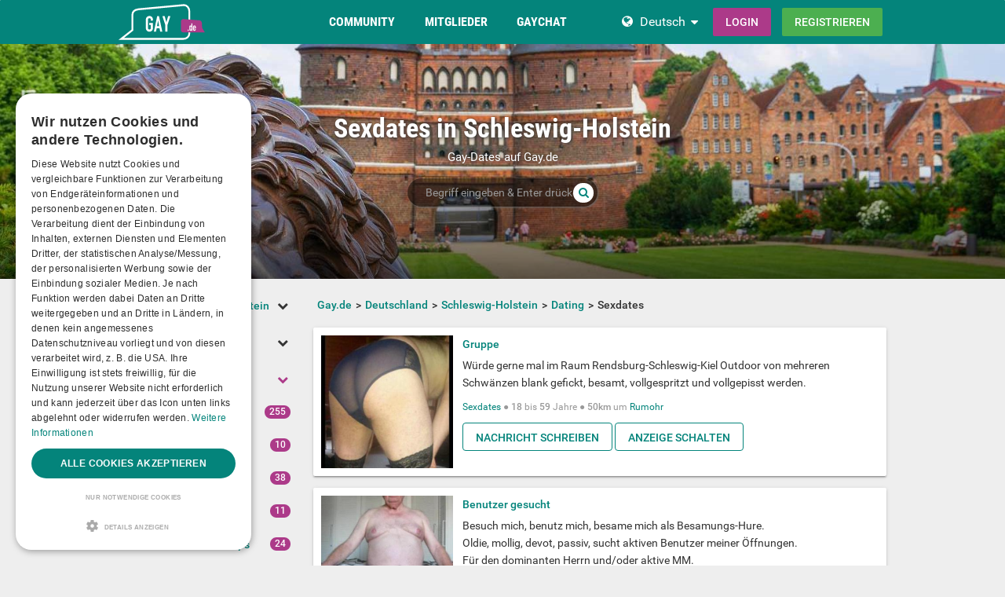

--- FILE ---
content_type: text/html; charset=utf-8
request_url: https://www.gay.de/germany/schleswig-holstein/dating/sexdates/
body_size: 25941
content:
<!DOCTYPE html>
<html lang="de">
<head>
  <meta http-equiv="X-Ua-Compatible" content="IE=Edge" />
<meta http-equiv="Content-Type" content="text/html; charset=utf-8" />
  <meta name="description" content="Schwule Sexdates Gay-Dates in Schleswig-Holstein findest du auf Gay.de. Schaue dich in Ruhe um und trete kostenlos mit anderen Gay-Boys in Kontakt." />
<meta name="robots" content="index, follow" />
<meta name="language" content="de" />
  <meta name="viewport" content="width=device-width,user-scalable=no,initial-scale=1.0" />
    <title>Gay Dating - Sexdates Dates in Schleswig-Holstein</title>
        <meta name="token" content="954eb898dd277b9b017e199aff17eae5" />
  
    

    <script type="application/ld+json">
    [{
      "@context": "http://schema.org",
      "@type": "WebSite",
      "name": "Gay.de",
      "url": "https://www.gay.de/"
    },{
      "@context": "http://schema.org",
      "@type": "Organization",
      "url": "https://www.gay.de/",
      "logo": "https://www.gay.de/images/logo/main.de.svg"
    }]
    </script>
      <link rel="shortcut icon" href="/images/logo/favicon.de.ico">
  <link rel="apple-touch-icon" sizes="76x76" href="/images/logo/touch-icon-ipad.de.png">
  <link rel="apple-touch-icon" sizes="152x152" href="/images/logo/touch-icon-ipad-retina.de.png">
  <link rel="apple-touch-icon" sizes="57x57" href="/images/logo/touch-icon-iphone.de.png">
  <link rel="apple-touch-icon" sizes="120x120" href="/images/logo/touch-icon-iphone-retina.de.png">
  <link rel="manifest" href="/manifest.de.json">
  <meta name="apple-mobile-web-app-capable" content="yes">
  <meta name="apple-mobile-web-app-status-bar-style" content="default">
  <meta name="mobile-web-app-capable" content="yes">
  <meta name="apple-mobile-web-app-title" content="Gay.de">
  <meta name="application-name" content="Gay.de">
    <meta name="theme-color" content="#04847b">                      <!-- APP -->
<!--   Start SmartBanner configuration for android-->
  <meta name="smartbanner:title" content="Gaudi - Gay Dating & Gay Chat">
  <meta name="smartbanner:author" content="Die ultimative Gay Chat App">
  <meta name="smartbanner:price" content="Kostenlos">
  <meta name="smartbanner:price-suffix-google" content=" ">
<meta name="smartbanner:price-suffix-apple" content=" ">
<meta name="smartbanner:icon-apple" content="https://img-a.gay.de/asset/App_ico-app.png">
  <meta name="smartbanner:icon-google" content="https://img-a.gay.de/asset/App_ico-app.png">
  <meta name="smartbanner:button" content="Anzeigen">
  <meta name="smartbanner:button-url-apple" content="https://app.adjust.com/ssjclx9">
<meta name="smartbanner:button-url-google" content="https://app.adjust.com/ssjclx9">
  <meta name="smartbanner:enabled-platforms" content="android,ios">
  <!-- End SmartBanner configuration -->    <meta name="smartbanner:disable-positioning" content="true">
    <style>
      .smartbanner--android,
      .smartbanner--ios {
        position: fixed !important;
        z-index: 1000;
        bottom: 0 !important;
        top: auto !important;
      }
    </style>
    
        <link rel="canonical" href="https://www.gay.de/germany/schleswig-holstein/dating/sexdates/" />

  
<link rel="stylesheet" type="text/css" media="all" data-type="main" crossorigin="anonymous" referrerpolicy="no-referrer" href="https://cdn.jsdelivr.net/npm/smartbanner.js@1.16.0/dist/smartbanner.min.css" />
<link rel="stylesheet" type="text/css" media="all" data-type="main" href="/sfCombine/css/30fab34e15038a80f603f9fd07693109/pjax/0/mq/1.css" />
<link rel="stylesheet" type="text/css" media="all" data-type="page" href="/sfCombine/css/04803a86319c4c0fd0d65ede81e130c2/pjax/0/mq/1.css" />
  <style>@media (min-width: 768px) { .df-header .df-header-brand > a {background-image: url("https://img-x.gay.de/header/be4fa8a0e330554a25ea8af39da075d2.svg"); } }
</style>  
  
  
<script>
    window.dataLayer = window.dataLayer || [];
    function gtag() {
        dataLayer.push(arguments);
    }

    gtag("consent", "default", {
        ad_storage: "granted",
        analytics_storage: "granted",
        ad_user_data: "granted",
        ad_personalization: "granted",
        functionality_storage: "granted",
        security_storage: "granted",
        personalization_storage: "granted",
        wait_for_update: 500
    });

    gtag("set", "ads_data_redaction", true);
    gtag("set", "developer_id.dMmY1Mm", true);
</script><!-- Global site tag (gtag.js) - Google Ads: G-CKEXBT7EWK -->
<script async src="https://www.googletagmanager.com/gtag/js?id=G-CKEXBT7EWK"></script>
<script>
  window.dataLayer = window.dataLayer || [];
  function gtag(){dataLayer.push(arguments);}
  gtag('js', new Date());

  gtag('config', 'G-CKEXBT7EWK');

</script>


<!-- Google Tag Manager -->
<script>(function(w,d,s,l,i){w[l]=w[l]||[];w[l].push({'gtm.start':
new Date().getTime(),event:'gtm.js'});var f=d.getElementsByTagName(s)[0],
j=d.createElement(s),dl=l!='dataLayer'?'&l='+l:'';j.async=true;j.src=
'https://www.googletagmanager.com/gtm.js?id='+i+dl;f.parentNode.insertBefore(j,f);
})(window,document,'script','dataLayer','GTM-N343NDH');</script>
<!-- End Google Tag Manager -->


<script type="text/javascript" charset="UTF-8" src="https://cdn.cookie-script.com/s/74de9b984fe70b87080a133e1206d623.js?t=20260124" defer></script>      
<script>
    window.dataLayer = window.dataLayer || [];
    function gtag(){dataLayer.push(arguments);}
    gtag('js', new Date());
    gtag('set', {'location': location.href});
      gtag('config', 'G-CKEXBT7EWK', {'groups': 'default'});

    (function(a,b,c){
    c=b?('pending'!=b.state&&(b.end-b.start)):(a=a&&a.timing)?(a.responseEnd-a.domainLookupStart):0;
    c&& gtag('event', 'timing_complete', {
        'name' : 'load',
        'value' : c,
        'event_category' : 'dcl',
        'send_to': 'account'
    });
    }(window.performance,window.ajaxify));
    gtag('event', 'page_view', {"send_to":"default"})
    </script>    <script></script>

</head>
<body class="n-authed n-member">
<div id="page-top"></div>

<!--df-page-->
<div id="df-page">

<div class="df-header df-header-guest">
  <div class="df-container">
    <div class="df-header-brand">
  <a href="/" title="Gay.de">
    <span class="df-title">Gay.de</span>
  </a>
</div>
    <div class="df-mobile-menu-logout">
  <div class="">
    <button type="button" class="close">
      <i aria-label="Schließen" class="fa fa-close"></i>    </button>
    <ul class="df-header-nav hidden-xs hidden-ss">
      <li class="df-nav-community in-active">
        <a href="#" title="Community" aria-haspopup="true" aria-expanded="false">
          <i aria-hidden="true" class="df-icon fa fa-group"></i>          <span class="df-title df-title-full">Community</span>
          <span class="df-title df-title-abbr">Forum</span>
        </a>
        <div class="df-header-sub df-header-sub-guest">
                  <ul>
          <li><a href="https://www.gay.de/forum/">queeres Forum</a></li>
          <li><a href="https://www.gay.de/magazine/">Gay Magazin</a></li>

                    <li><a href="/events/">Pride Events</a></li>
          
                    <li><a href="https://www.gay.de/sexstellungen-und-sexuelle-vorlieben/">Interessen &amp; Vorlieben</a></li>

                        <li><a href="https://www.gay.de/personality/">Persönlichkeitstest</a></li>
          
          
                  </ul>        </div>
      </li>

      <li class="df-nav-search">
        <a href="#" title="Suchen" aria-haspopup="true" aria-expanded="false">
          <i aria-hidden="true" class="df-icon fa fa-search"></i>          <span class="df-title df-title-full">Mitglieder</span>
          <span class="df-title df-title-abbr">Suche</span>
        </a>
        <div class="df-header-sub df-header-sub-guest">
          <ul >
<li><strong><a href="/germany/">Gays in Deutschland</a></strong></li>
<li><a href="/germany/berlin/berlin/"><i aria-hidden="true" class="fa fa-chevron-right"></i> <span class="text"><span class="text">Gays in Berlin</span></a></li>
<li><a href="/germany/hamburg/hamburg/"><i aria-hidden="true" class="fa fa-chevron-right"></i> <span class="text"><span class="text">Gays in Hamburg</span></a></li>
<li><a href="/germany/nordrhein-westfalen/k%C3%B6ln/"><i aria-hidden="true" class="fa fa-chevron-right"></i> <span class="text"><span class="text">Gays in Köln</span></a></li>
<li><a href="/germany/bayern/m%C3%BCnchen/"><i aria-hidden="true" class="fa fa-chevron-right"></i> <span class="text"><span class="text">Gays in München</span></a></li>
<li><a href="/germany/hessen/frankfurt+am+main/"><i aria-hidden="true" class="fa fa-chevron-right"></i> <span class="text"><span class="text">Gays in Frankfurt am Main</span></a></li>
<li><a href="/germany/niedersachsen/hannover/"><i aria-hidden="true" class="fa fa-chevron-right"></i> <span class="text"><span class="text">Gays in Hannover</span></a></li>
<li><a href="/germany/nordrhein-westfalen/d%C3%BCsseldorf/"><i aria-hidden="true" class="fa fa-chevron-right"></i> <span class="text"><span class="text">Gays in Düsseldorf</span></a></li>
<li><a href="/germany/nordrhein-westfalen/dortmund/"><i aria-hidden="true" class="fa fa-chevron-right"></i> <span class="text"><span class="text">Gays in Dortmund</span></a></li>
<li><a href="/germany/baden-w%C3%BCrttemberg/stuttgart/"><i aria-hidden="true" class="fa fa-chevron-right"></i> <span class="text"><span class="text">Gays in Stuttgart</span></a></li>
                    </ul>
<ul >
<li><strong><a href="/austria/">Gays in Österreich</a></strong></li>
<li><a href="/austria/wien/wien/"><i aria-hidden="true" class="fa fa-chevron-right"></i> <span class="text"><span class="text">Gays in Wien</span></a></li>
<li><a href="/austria/salzburg/salzburg/"><i aria-hidden="true" class="fa fa-chevron-right"></i> <span class="text"><span class="text">Gays in Salzburg</span></a></li>
<li><a href="/austria/ober%C3%B6sterreich/linz/"><i aria-hidden="true" class="fa fa-chevron-right"></i> <span class="text"><span class="text">Gays in Linz</span></a></li>
<li><a href="/austria/tirol/innsbruck/"><i aria-hidden="true" class="fa fa-chevron-right"></i> <span class="text"><span class="text">Gays in Innsbruck</span></a></li>
<li><a href="/austria/steiermark/graz/"><i aria-hidden="true" class="fa fa-chevron-right"></i> <span class="text"><span class="text">Gays in Graz</span></a></li>
<li><a href="/austria/vorarlberg/bregenz/"><i aria-hidden="true" class="fa fa-chevron-right"></i> <span class="text"><span class="text">Gays in Bregenz</span></a></li>
<li><a href="/austria/k%C3%A4rnten/klagenfurt/"><i aria-hidden="true" class="fa fa-chevron-right"></i> <span class="text"><span class="text">Gays in Klagenfurt</span></a></li>
<li><a href="/austria/vorarlberg/dornbirn/"><i aria-hidden="true" class="fa fa-chevron-right"></i> <span class="text"><span class="text">Gays in Dornbirn</span></a></li>
<li><a href="/austria/vorarlberg/feldkirch/"><i aria-hidden="true" class="fa fa-chevron-right"></i> <span class="text"><span class="text">Gays in Feldkirch</span></a></li>
                    </ul>
<ul >
<li><strong><a href="/switzerland/">Gays in der Schweiz</a></strong></li>
<li><a href="/switzerland/z%C3%BCrich/z%C3%BCrich/"><i aria-hidden="true" class="fa fa-chevron-right"></i> <span class="text"><span class="text">Gays in Zürich</span></a></li>
<li><a href="/switzerland/bern/bern/"><i aria-hidden="true" class="fa fa-chevron-right"></i> <span class="text"><span class="text">Gays in Bern</span></a></li>
<li><a href="/switzerland/basel-stadt/basel/"><i aria-hidden="true" class="fa fa-chevron-right"></i> <span class="text"><span class="text">Gays in Basel</span></a></li>
<li><a href="/switzerland/luzern/luzern/"><i aria-hidden="true" class="fa fa-chevron-right"></i> <span class="text"><span class="text">Gays in Luzern</span></a></li>
<li><a href="/switzerland/sankt+gallen/sankt+gallen/"><i aria-hidden="true" class="fa fa-chevron-right"></i> <span class="text"><span class="text">Gays in Sankt Gallen</span></a></li>
<li><a href="/switzerland/z%C3%BCrich/winterthur/"><i aria-hidden="true" class="fa fa-chevron-right"></i> <span class="text"><span class="text">Gays in Winterthur</span></a></li>
<li><a href="/switzerland/aargau/aarau/"><i aria-hidden="true" class="fa fa-chevron-right"></i> <span class="text"><span class="text">Gays in Aarau</span></a></li>
<li><a href="/switzerland/basel-landschaft/basel/"><i aria-hidden="true" class="fa fa-chevron-right"></i> <span class="text"><span class="text">Gays in Basel</span></a></li>
<li><a href="/switzerland/graub%C3%BCnden/chur/"><i aria-hidden="true" class="fa fa-chevron-right"></i> <span class="text"><span class="text">Gays in Chur</span></a></li>
                    </ul>        </div>
      </li>

      <li class="df-nav-chat">
        <a href="#" title="Gay Chat" aria-haspopup="true" aria-expanded="false">
          <i aria-hidden="true" class="df-icon fa fa-comments"></i>          <span class="df-title df-title-full">Gaychat</span>
          <span class="df-title df-title-abbr">Chat</span>
          <span class="n-count n-chat"></span>
        </a>
        <div class="df-header-sub df-header-sub-guest">
          <ul >
          <li><a href="/gay-chat/">Gay Chat</a></li>
 <li><a href="/groups/">Gruppen</a></li>
          <li><a href="https://www.gay.de/dating/">Gay Dating</a></li>
          <li><a href="https://www.gay.de/dating/sexdates/"><i aria-hidden="true" class="fa fa-chevron-right"></i> <span class="text">Sexdates</span></a></li><li><a href="https://www.gay.de/dating/sexparties/"><i aria-hidden="true" class="fa fa-chevron-right"></i> <span class="text">Sexparties</span></a></li><li><a href="https://www.gay.de/dating/fetisch-bdsm/"><i aria-hidden="true" class="fa fa-chevron-right"></i> <span class="text">Fetisch &amp; BDSM</span></a></li><<li><a href="https://www.gay.de/dating/new-friends/"><i aria-hidden="true" class="fa fa-chevron-right"></i> <span class="text">New Friends</span></a></li><li><a href="https://www.gay.de/dating/love-relationships/"><i aria-hidden="true" class="fa fa-chevron-right"></i> <span class="text">Love &amp; Relationships</span></a></li><li><a href="https://www.gay.de/dating/going-out-nightlife/"><i aria-hidden="true" class="fa fa-chevron-right"></i> <span class="text">Going Out &amp; Nightlife</span></a></li><li><a href="https://www.gay.de/dating/travel-partner/"><i aria-hidden="true" class="fa fa-chevron-right"></i> <span class="text">Travel Partner</span></a></li><li><a href="https://www.gay.de/dating/nachbarschaftshilfe/"><i aria-hidden="true" class="fa fa-chevron-right"></i> <span class="text">Nachbarschaftshilfe</span></a></li>       
                     
                  </ul>        </div>
      </li>
    </ul>
    <div class="df-header-actions">
                <div class="df-header-switch-lang">
            <div class="df-com-dropdown collapsed"><input type="hidden" value="de" /><span class="content&quot; aria-haspopup=&quot;true&quot; aria-expanded=&quot;false"><a href="https://www.gay.de/">DE</a></span><i aria-hidden="true" class="fa fa-caret"></i><dl class="collapse"><dd data-value="en"><a href="https://www.gays.com/">EN</a></dd><dd data-value="de" class="selected"><a href="https://www.gay.de/">DE</a></dd></dl></div>          </div>
        <div class="hidden-xs hidden-ss hidden-sm">
          <i aria-hidden="true" class="fa fa-globe"></i>          <div class="df-com-dropdown collapsed"><input type="hidden" value="de" /><span class="content&quot; aria-haspopup=&quot;true&quot; aria-expanded=&quot;false"><a href="https://www.gay.de/">Deutsch</a></span><i aria-hidden="true" class="fa fa-caret"></i><dl class="collapse"><dd data-value="en"><a href="https://www.gays.com/">English</a></dd><dd data-value="de" class="selected"><a href="https://www.gay.de/">Deutsch</a></dd></dl></div>        </div>
            <a class="btn btn-register btn-secondary" href="#modal-signin" data-jobs="modal" data-tab="tab-signin">
        Login      </a>
      <a class="btn btn-register btn-success" href="#modal-signup" data-jobs="modal" data-tab="tab-signup">
        Registrieren      </a>
    </div>
  </div>
  <a class="hidden-sm hidden-md hidden-lg df-mobile-menu-logout-icon" href="#"><i aria-hidden="true" class="fa fa-bars"></i></a></div>
  </div>
</div>

<div class="modal fade" id="modal-signin" data-ga="popup-signin">
  <div class="modal-dialog" role="dialog">
    <div class="modal-content">
      <div class="modal-header">
        <h4 class="modal-title">Einloggen</h4>
        <button type="button" class="close" data-dismiss="modal">
          <i aria-label="Schließen" class="fa fa-close"></i>        </button>
      </div>
      <div class="modal-body pane-signin" id="panel-signin">
        <form target="_top" action="/login_prod.php" method="post" class="form-horizontal no-ajaxy" data-jobs="validate native">
  <p style="font-size: 0.8em;font-weight: 200;">Bitte gib hier deinen Benutzernamen und dein Passwort ein.</p>

  <input type="hidden" name="action" value="login" />
  <input type="hidden" id="device_info" name="device_info">
  
    <div class="form-group">
    <label class="sr-only" for="signin-nickname_949">Benutzername oder E-Mail</label>
    <div class="input-group">
      <div class="input-group-addon"><i aria-hidden="true" class="fa fa-fw fa-user"></i></div>
      <input type="text" name="nickname" id="signin-nickname_949" value="" class="form-control" placeholder="Benutzername oder E-Mail" data-validate="required" maxlength="50" />    </div>
  </div>

  
    <div class="form-group">
    <label class="sr-only" for="signin-password_949">Passwort</label>
    <div class="input-group">
      <div class="input-group-addon"><i aria-hidden="true" class="fa fa-fw fa-lock"></i></div>
      <input type="password" name="password" id="signin-password_949" value="" class="form-control" placeholder="Passwort" data-validate="required" maxlength="25" />    </div>
  </div>

  <div class="form-group">
    <button type="submit" class="btn btn-primary btn-block">Login</button>
  </div>

  <div class="form-group clearfix" style="margin-top: -7px;margin-bottom: 10px;">
    <div class="col-xs-6">
      <label class="checkbox-inline">
        <input type="checkbox" name="remember_me" value="1" /><i aria-hidden="true" class="fa fa-check-state"></i>Eingeloggt bleiben      </label>
    </div>
    <div class="col-xs-6">
      <label class="checkbox-inline" title="(nur Premium-/VIP-User)">
        <input type="checkbox" name="invisibility" value="1" /><i aria-hidden="true" class="fa fa-check-state"></i>Ich bin unsichtbar      </label>
    </div>
  </div>

  <div class="text-center forget-password">
    <a href="https://www.gay.de/forgot_password/">Ich habe mein Passwort/Benutzernamen vergessen</a>  </div>
</form>

      </div>
    </div>
  </div>
</div>

<div class="modal fade" id="modal-signup" data-ga="popup-signup">
  <div class="modal-dialog" role="dialog">
    <div class="modal-content">
      <div class="modal-header">
        <h4 class="modal-title">Kostenlose Anmeldung</h4>
        <button type="button" class="close" data-dismiss="modal">
          <i aria-label="Schließen" class="fa fa-close"></i>        </button>
      </div>
      <div class="modal-body pane-signup" id="panel-signup">
        <form action="https://www.gay.de/signupstep1" method="post" class="form-horizontal no-ajaxy" data-jobs="validate ajax fill tmetric" data-ajax-expect="html" data-fill="@ < .pane-signup" data-tmetric-fields="regEmail,regPassword1">
  
  <p style="font-size: 0.8em;font-weight: 200;">Die Anmeldung ist kostenlos, unverbindlich und verpflichtet Dich zu nichts!</p>

    <div class="form-group input-group has-feedback">
    <label class="sr-only" for="signup-email_131">E-Mail</label>
    <div class="input-group-addon"><i aria-hidden="true" class="fa fa-fw fa-envelope"></i></div>
    <input type="email" name="regEmail" id="signup-email_131" value="" placeholder="E-Mail" class="form-control" autocomplete="off" maxlength="50" data-jobs="validate" data-validate="required email" data-validate-prompter="~.rule-hint" data-rule-email="https://www.gay.de/registration/ajaxCheckEmail/" data-hint="Bitte überprüfe deine Angaben" />    <div class="rule-hint"></div>
  </div>

    <div class="form-group input-group has-feedback">
    <label class="sr-only" for="signup-password_131">Passwort</label>
    <div class="input-group-addon"><i aria-hidden="true" class="fa fa-fw fa-lock"></i></div>
    <input type="password" name="regPassword1" id="signup-password_131" value="" placeholder="Passwort" class="form-control" autocomplete="off" minlength="6" maxlength="25" data-jobs="validate" data-validate="min-length max-length ajax" data-validate-prompter="~.rule-hint" data-rule-ajax="https://www.gay.de/registration/ajaxCheckPassword/" data-hint-min-length="Dein Passwort sollte mindestens 6 Zeichen lang sein." data-hint-max-length="Das Passwort ist zu lang." data-hint="Das angegebene Passwort ist zu unsicher. Es muss mindestens 6 Zeichen lang sein und es darf nicht Dein Benutzername sein. " />    <div class="rule-hint"></div>
  </div>

    <div class="form-group has-feedback">
    <label class="sr-only" for="signup-gender_131">Geschlecht</label>
    <select name="regGender" id="signup-gender_131" class="form-control" data-jobs="validate" data-validate="required" data-validate-prompter="~.rule-hint" data-hint="Bitte überprüfe deine Angaben"><option value="" selected="selected">Ich bin...</option>
<option value="m">Mann</option>
<option value="w">Frau</option>
<option value="p">Paar</option>
<option value="tv">Non-binary</option>
<option value="ts">Trans*</option>
</select>    <div class="rule-hint"></div>
  </div>

  <div class="form-group">
    <button type="submit" class="btn btn-success btn-lg btn-block">
      kostenlose Registrierung    </button>
  </div>

  <div class="box-gdpr" style="display: none;">
  <div class="form-group">
    <div class="checkbox">
      <label>
        <input type="checkbox" name="status" value="1" data-jobs="validate" data-validate="required" /><i aria-hidden="true" class="fa fa-check-state"></i>        <span class="gdpr-text">Ich habe die <u><a href="https://www.gay.de/conditions/popup/true/"  target="_blank">AGB</a></u> gelesen und willige in diese ein.</span>
        <span class="gdpr-text is-pair-text">Wir haben die <a href="https://www.gay.de/conditions/popup/true/" target="_blank">AGB</a> (insbesondere den Abschnitt zur Empfangsvollmacht des Inhabers der jeweiligen E-Mailadresse) gelesen und willigen in diese ein.</span>
      </label>
    </div>
  </div>
  <div class="form-group">
    <div class="checkbox">
      <label>
        <input type="checkbox" name="status2" value="1" data-jobs="validate" data-validate="required" /><i aria-hidden="true" class="fa fa-check-state"></i>        <span class="gdpr-text">Ich habe die <u><a href="https://www.gay.de/policy/popup/true/"  target="_blank">Datenschutzerklärung</a></u> (DSE) gelesen. Ich willige in die Verarbeitung meiner Daten gemäß der DSE ein. Dies gilt ausdrücklich auch insoweit, als sensible Daten zu meiner sexuellen Orientierung oder Vorlieben verarbeitet werden. Auch in die Verarbeitung in einem Land außerhalb des Europäischen Wirtschaftsraums gemäß der DSE willige ich ein.</span>
        <span class="gdpr-text is-pair-text">Wir beide haben die <u><a href="https://www.gay.de/policy/popup/true/"  target="_blank">Datenschutzerklärung</a></u> (DSE) gelesen. Wir willigen jeweils in die Verarbeitung unserer Daten gemäß der DSE ein. Dies gilt ausdrücklich auch insoweit, als sensible Daten zu unserer sexuellen Orientierung oder Vorlieben verarbeitet werden. Auch in die Verarbeitung in einem Land außerhalb des Europäischen Wirtschaftsraums gemäß der DSE willigen wir ein.</span>
      </label>
    </div>
  </div>
</div>



  <input type="hidden" id="device_info" name="device_info">
  <input type="hidden" id="safe_token" name="safe_token" value="YWE3Nu4IjQ8TbOu0g4XmIIFL2Q0KFDrMlcKsT174XTmpW2_LEo1mTAlfQgxH">
</form>



      </div>
    </div>
  </div>
</div>


<div class="df-content container" id="df-content">
  <div class="no-support" id="no-support">
    <noscript>
      <div class="notice notice-warning fade in"><span class="icon"></span><span class="notice-content">Du hast JavaScript nicht aktiviert.
Um Gay.de einwandfrei nutzen zu können, muss JavaScript in deinem Browser aktiviert sein. </span></div>    </noscript>
  </div>
  

<div class=" profile-head seo-profile row" style="display: none">
  <div class="profile-cover col-xs-12" id="profile-cover">
      <link rel="preload" href="https://img-z.gay.de/T1bqBfDkQLxjtUhoVV5taQ==,1772323200/fsk16/D/2/7/6781792-D27F0E569EC2AF1274BCD00911C6BF0A_crop.jpg" as="image">
    <div class="canvas cover-content" data-status="">
      <div class="cover-image-text cover-image-text-title">
  <div class="top-cover-header-middle">
    <div class="top-cover-header-h1 hide-on-mobile">
      <h1>Sexdates in Schleswig-Holstein </h1>
      <i aria-hidden="true" class="fa fa-search search-toggle hide-on-mobile"></i>    </div>
    <p class="hide-on-mobile">        Gay-Dates auf Gay.de         </p>
    <form class="top-cover-header-search" method="get" action="/globalSearch/redirect/" autocomplete="off">
      <input type="search" name="keyword" placeholder="Begriff eingeben & Enter drücken!" value="" maxlength="30" required />
      <button type="submit"><i aria-hidden="true" class="fa fa-search"></i></button>
      <input type="hidden" name="type" id="type" value="personal" />      <div class="input-size"></div>
    </form>
  </div>
</div>

            <div class="captain"></div>
            <img src="https://img-z.gay.de/T1bqBfDkQLxjtUhoVV5taQ==,1772323200/fsk16/D/2/7/6781792-D27F0E569EC2AF1274BCD00911C6BF0A_crop.jpg" data-translate-y="0" style="transform: translateY(0%);">
      <div class="reposition-bar">
        <div data-ajax-href="/coverImage/reposition"
             class="btn btn-primary profile-cover-reposition-save" data-jobs="ajax" data-ajax-method="post" style="display: none;">Speichern</div>
        <div class="btn btn-default profile-cover-reposition-cancle" style="display: none;">Abbrechen</div>
      </div>
    </div>
  
    </div>

</div>

<div class="profile-body seo-profile row">
  <div class="col-sm-3 sticky seo-side-menu">
      </div>
  <div class="col-sm-9 pull-right-sm">
            <ol class="breadcrumb hidden-xs hidden-ss"><li><a href="/"><span>Gay.de</span></a></li><li><a href="/germany/"><span>Deutschland</span></a></li><li><a href="/germany/schleswig-holstein/"><span>Schleswig-Holstein</span></a></li><li><a href="/germany/schleswig-holstein/dating/"><span>Dating</span></a></li><li><span>Sexdates</span></li></ol>    
                    <div class="personal-list">
                            <div class="panel panel-personal">
    <div class="panel-body">
        <div class="row">
                                    <div class="col-xs-12 col-ss-3">
                                    <a href="/germany/schleswig-holstein/rumohr/dating/sexdates/gruppe/169312/">
                        <div class="df-preview df-image" data-mid="5758830" data-oid="6709644" data-gender="m" data-alt="drecksauNS" data-source="https://img-z.gay.de/bV4p80MEHkANekUfIzGz4A==,1772323200/fsk16/F/E/D/6709644-FEDDBB6E7D19F2DC83923D8C709E6C4C.jpg" data-preview="https://img-z.gay.de/bV4p80MEHkANekUfIzGz4A==,1772323200/fsk16/F/E/D/6709644-FEDDBB6E7D19F2DC83923D8C709E6C4C_300_sq.jpg" data-detail="/ajax-api/get/photo/info/user/5758830"><div><img alt="drecksauNS" src="https://img-z.gay.de/bV4p80MEHkANekUfIzGz4A==,1772323200/fsk16/F/E/D/6709644-FEDDBB6E7D19F2DC83923D8C709E6C4C_300_sq.jpg" data-plc="/images/plc/de/image_null_male_300.svg" data-src="https://img-z.gay.de/bV4p80MEHkANekUfIzGz4A==,1772323200/fsk16/F/E/D/6709644-FEDDBB6E7D19F2DC83923D8C709E6C4C_300_sq.jpg" onerror="if(this.getAttribute('src')!=this.getAttribute('data-plc'))this.src=this.getAttribute('data-plc');" /></div></div>                    </a>
                </div>
                <div class="col-xs-12 col-ss-9 cms-details">
                                        <div class="title">
                        <strong><a href="/germany/schleswig-holstein/rumohr/dating/sexdates/gruppe/169312/">Gruppe</a></strong>
                    </div>
                    <div class="content">
                                                                        <a class="df-markdown" style="display: block" href="/germany/schleswig-holstein/rumohr/dating/sexdates/gruppe/169312/"><p>Würde gerne mal im Raum Rendsburg-Schleswig-Kiel Outdoor von mehreren Schwänzen blank gefickt, besamt, vollgespritzt und vollgepisst werden.</p></a>                    </div>
                    <div class="summary">
                        <a href="/dating/sexdates/">Sexdates</a> ●
<strong>18</strong> bis <strong>59</strong> Jahre ●
<strong>50km</strong> um 
                                                <a href="/germany/schleswig-holstein/rumohr/">Rumohr</a><!--                        --><!--                            --><!--                                <span> ● </span>-->
<!--                                <span>--><!--</span>-->
<!--                            --><!--                            --><!--                                --><!--                                    <span> ● </span>-->
<!--                                --><!--                                <span> - --><!--</span>-->
<!--                            --><!--                        --><!--                            <span> ● </span>-->
<!--                            --><!--                        -->                    </div>
                                            <div class="buttons">
                            <a class="btn btn-personal" title="Kostenlos Nachrichten schreiben" data-jobs="modal" data-uid="6709644" data-msgstring="Du kannst die Nachricht erst verschicken, nachdem du dich &lt;strong&gt;kostenlos und unverbindlich&lt;/strong&gt; registriert hast. " style="margin: 0" href="#guest_send_msg">Nachricht schreiben</a>                            <a class="btn btn-personal btn-guest-create-personal" title="Anzeige schalten" style="margin: 0" href="#">Anzeige schalten</a>                        </div>
                                    </div>
                            </div>
        </div>
    </div>
                            <div class="panel panel-personal">
    <div class="panel-body">
        <div class="row">
                                    <div class="col-xs-12 col-ss-3">
                                    <a href="/germany/schleswig-holstein/l%c3%bcbeck/dating/sexdates/benutzer-gesucht/169098/">
                        <div class="df-preview df-image" data-mid="7734200" data-oid="8673120" data-gender="m" data-alt="oldie-stute" data-source="https://img-z.gay.de/rjtdZIQWahpzoqZQ1RXRDg==,1772323200/fsk16/4/E/A/8673120-4EA5B9F87E56BFA8667DF7B3D5BE4D25.jpg" data-preview="https://img-z.gay.de/rjtdZIQWahpzoqZQ1RXRDg==,1772323200/fsk16/4/E/A/8673120-4EA5B9F87E56BFA8667DF7B3D5BE4D25_300_sq.jpg" data-detail="/ajax-api/get/photo/info/user/7734200"><div><img alt="oldie-stute" src="https://img-z.gay.de/rjtdZIQWahpzoqZQ1RXRDg==,1772323200/fsk16/4/E/A/8673120-4EA5B9F87E56BFA8667DF7B3D5BE4D25_300_sq.jpg" data-plc="/images/plc/de/image_null_male_300.svg" data-src="https://img-z.gay.de/rjtdZIQWahpzoqZQ1RXRDg==,1772323200/fsk16/4/E/A/8673120-4EA5B9F87E56BFA8667DF7B3D5BE4D25_300_sq.jpg" onerror="if(this.getAttribute('src')!=this.getAttribute('data-plc'))this.src=this.getAttribute('data-plc');" /></div></div>                    </a>
                </div>
                <div class="col-xs-12 col-ss-9 cms-details">
                                        <div class="title">
                        <strong><a href="/germany/schleswig-holstein/l%c3%bcbeck/dating/sexdates/benutzer-gesucht/169098/">Benutzer gesucht</a></strong>
                    </div>
                    <div class="content">
                                                                        <a class="df-markdown" style="display: block" href="/germany/schleswig-holstein/l%c3%bcbeck/dating/sexdates/benutzer-gesucht/169098/"><p>Besuch mich, benutz mich, besame mich als Besamungs-Hure.<br />
Oldie, mollig, devot, passiv, sucht aktiven Benutzer meiner Öffnungen.<br />
Für den dominanten Herrn und/oder aktive MM.</p></a>                    </div>
                    <div class="summary">
                        <a href="/dating/sexdates/">Sexdates</a> ●
<strong>25km</strong> um                                                 <a href="/germany/schleswig-holstein/l%c3%bcbeck/">Lübeck</a><!--                        --><!--                            --><!--                                <span> ● </span>-->
<!--                                <span>--><!--</span>-->
<!--                            --><!--                            --><!--                                --><!--                                    <span> ● </span>-->
<!--                                --><!--                                <span> - --><!--</span>-->
<!--                            --><!--                        --><!--                            <span> ● </span>-->
<!--                            --><!--                        -->                    </div>
                                            <div class="buttons">
                            <a class="btn btn-personal" title="Kostenlos Nachrichten schreiben" data-jobs="modal" data-uid="8673120" data-msgstring="Du kannst die Nachricht erst verschicken, nachdem du dich &lt;strong&gt;kostenlos und unverbindlich&lt;/strong&gt; registriert hast. " style="margin: 0" href="#guest_send_msg">Nachricht schreiben</a>                            <a class="btn btn-personal btn-guest-create-personal" title="Anzeige schalten" style="margin: 0" href="#">Anzeige schalten</a>                        </div>
                                    </div>
                            </div>
        </div>
    </div>
                            <div class="panel panel-personal">
    <div class="panel-body">
        <div class="row">
                                    <div class="col-xs-12 col-ss-3">
                                    <a href="/germany/schleswig-holstein/grande/dating/sexdates/ich-brauch-eine-rasur/169036/">
                        <div class="df-preview df-image" data-mid="" data-oid="6354745" data-gender="m" data-alt="engevotz" data-source="/images/plc/de/image_null_male_300.svg" data-preview="/images/plc/de/image_null_male_300.svg"><div><img alt="engevotz" src="/images/plc/de/image_null_male_300.svg" data-plc="/images/plc/de/image_null_male_300.svg" data-src="/images/plc/de/image_null_male_300.svg" onerror="if(this.getAttribute('src')!=this.getAttribute('data-plc'))this.src=this.getAttribute('data-plc');" /></div></div>                    </a>
                </div>
                <div class="col-xs-12 col-ss-9 cms-details">
                                        <div class="title">
                        <strong><a href="/germany/schleswig-holstein/grande/dating/sexdates/ich-brauch-eine-rasur/169036/">Ich brauch eine Rasur</a></strong>
                    </div>
                    <div class="content">
                                                                        <a class="df-markdown" style="display: block" href="/germany/schleswig-holstein/grande/dating/sexdates/ich-brauch-eine-rasur/169036/"><p>Moin ihr lieben geilen liebenden. Ich benötige ein Rasur  votze und Schwanz.<br />
Wer Lust hat mich zu barbieren darf sich auch bedienen. 😜</p></a>                    </div>
                    <div class="summary">
                        <a href="/dating/sexdates/">Sexdates</a> ●
<strong>75km</strong> um                                                 <a href="/germany/schleswig-holstein/grande/">Grande</a><!--                        --><!--                            --><!--                                <span> ● </span>-->
<!--                                <span>--><!--</span>-->
<!--                            --><!--                            --><!--                                --><!--                                    <span> ● </span>-->
<!--                                --><!--                                <span> - --><!--</span>-->
<!--                            --><!--                        --><!--                            <span> ● </span>-->
<!--                            --><!--                        -->                    </div>
                                            <div class="buttons">
                            <a class="btn btn-personal" title="Kostenlos Nachrichten schreiben" data-jobs="modal" data-uid="6354745" data-msgstring="Du kannst die Nachricht erst verschicken, nachdem du dich &lt;strong&gt;kostenlos und unverbindlich&lt;/strong&gt; registriert hast. " style="margin: 0" href="#guest_send_msg">Nachricht schreiben</a>                            <a class="btn btn-personal btn-guest-create-personal" title="Anzeige schalten" style="margin: 0" href="#">Anzeige schalten</a>                        </div>
                                    </div>
                            </div>
        </div>
    </div>
                            <div class="panel panel-personal">
    <div class="panel-body">
        <div class="row">
                                    <div class="col-xs-12 col-ss-3">
                                    <a href="/germany/schleswig-holstein/gro%c3%9f+rheide/dating/sexdates/suche-fin/169006/">
                        <div class="df-preview df-image" data-mid="7732082" data-oid="8719212" data-gender="m" data-alt="jxsti" data-source="https://img-z.gay.de/n6F74o3GhbRXeazBz5OxPQ==,1769299200/b/fsk16/3/5/3/8719212-35342791898B281B918191039ACA73A8_thumblur.jpg" data-preview="https://img-z.gay.de/n6F74o3GhbRXeazBz5OxPQ==,1769299200/b/fsk16/3/5/3/8719212-35342791898B281B918191039ACA73A8_thumblur.jpg" data-detail="/ajax-api/get/photo/info/user/7732082"><div><img alt="jxsti" src="https://img-z.gay.de/n6F74o3GhbRXeazBz5OxPQ==,1769299200/b/fsk16/3/5/3/8719212-35342791898B281B918191039ACA73A8_thumblur.jpg" data-plc="/images/plc/de/image_null_male_300.svg" data-src="https://img-z.gay.de/n6F74o3GhbRXeazBz5OxPQ==,1769299200/b/fsk16/3/5/3/8719212-35342791898B281B918191039ACA73A8_thumblur.jpg" onerror="if(this.getAttribute('src')!=this.getAttribute('data-plc'))this.src=this.getAttribute('data-plc');" /></div></div>                    </a>
                </div>
                <div class="col-xs-12 col-ss-9 cms-details">
                                        <div class="title">
                        <strong><a href="/germany/schleswig-holstein/gro%c3%9f+rheide/dating/sexdates/suche-fin/169006/">Suche Fin </a></strong>
                    </div>
                    <div class="content">
                                                                        <a class="df-markdown" style="display: block" href="/germany/schleswig-holstein/gro%c3%9f+rheide/dating/sexdates/suche-fin/169006/"><p>Suche Treffen bei mir in deinem Auto</p></a>                    </div>
                    <div class="summary">
                        <a href="/dating/sexdates/">Sexdates</a> ●
<strong>18</strong> bis <strong>80</strong> Jahre ●
<strong>5km</strong> um 
                                                <a href="/germany/schleswig-holstein/gro%c3%9f+rheide/">Groß Rheide</a><!--                        --><!--                            --><!--                                <span> ● </span>-->
<!--                                <span>--><!--</span>-->
<!--                            --><!--                            --><!--                                --><!--                                    <span> ● </span>-->
<!--                                --><!--                                <span> - --><!--</span>-->
<!--                            --><!--                        --><!--                            <span> ● </span>-->
<!--                            --><!--                        -->                    </div>
                                            <div class="buttons">
                            <a class="btn btn-personal" title="Kostenlos Nachrichten schreiben" data-jobs="modal" data-uid="8719212" data-msgstring="Du kannst die Nachricht erst verschicken, nachdem du dich &lt;strong&gt;kostenlos und unverbindlich&lt;/strong&gt; registriert hast. " style="margin: 0" href="#guest_send_msg">Nachricht schreiben</a>                            <a class="btn btn-personal btn-guest-create-personal" title="Anzeige schalten" style="margin: 0" href="#">Anzeige schalten</a>                        </div>
                                    </div>
                            </div>
        </div>
    </div>
                            <div class="panel panel-personal">
    <div class="panel-body">
        <div class="row">
                                    <div class="col-xs-12 col-ss-3">
                                    <a href="/germany/schleswig-holstein/elmshorn/dating/sexdates/suche-alteren-herren-zum-blasen/168446/">
                        <div class="df-preview df-image" data-mid="7702008" data-oid="6888628" data-gender="m" data-alt="BläserAusLeidenschaf" data-source="https://img-z.gay.de/QVWOsufJWi0kmHN_mMH1WQ==,1772323200/fsk16/2/5/8/6888628-25879B9F46D86B01C0101E986AE048C3.jpg" data-preview="https://img-z.gay.de/QVWOsufJWi0kmHN_mMH1WQ==,1772323200/fsk16/2/5/8/6888628-25879B9F46D86B01C0101E986AE048C3_300_sq.jpg" data-detail="/ajax-api/get/photo/info/user/7702008"><div><img alt="BläserAusLeidenschaf" src="https://img-z.gay.de/QVWOsufJWi0kmHN_mMH1WQ==,1772323200/fsk16/2/5/8/6888628-25879B9F46D86B01C0101E986AE048C3_300_sq.jpg" data-plc="/images/plc/de/image_null_male_300.svg" data-src="https://img-z.gay.de/QVWOsufJWi0kmHN_mMH1WQ==,1772323200/fsk16/2/5/8/6888628-25879B9F46D86B01C0101E986AE048C3_300_sq.jpg" onerror="if(this.getAttribute('src')!=this.getAttribute('data-plc'))this.src=this.getAttribute('data-plc');" /></div></div>                    </a>
                </div>
                <div class="col-xs-12 col-ss-9 cms-details">
                                        <div class="title">
                        <strong><a href="/germany/schleswig-holstein/elmshorn/dating/sexdates/suche-alteren-herren-zum-blasen/168446/">Suche älteren Herren zum blasen</a></strong>
                    </div>
                    <div class="content">
                                                                        <a class="df-markdown" style="display: block" href="/germany/schleswig-holstein/elmshorn/dating/sexdates/suche-alteren-herren-zum-blasen/168446/"><p>Ich suche einen älteren Herren der sich von mir ein blasen lassen möchte<br />
Ich bin nur an blasen interessiert<br />
Aber habe dafür schon Erfahrung beim blasen <img class="df-emoji df-emoji-v3" width="20" height="20" alt=";)" title=";)" src="/community/uploads/emoticons/1f609.png" /></p></a>                    </div>
                    <div class="summary">
                        <a href="/dating/sexdates/">Sexdates</a> ●
ab <strong>40</strong> Jahre ●
<strong>25km</strong> um                                                 <a href="/germany/schleswig-holstein/elmshorn/">Elmshorn</a><!--                        --><!--                            --><!--                                <span> ● </span>-->
<!--                                <span>--><!--</span>-->
<!--                            --><!--                            --><!--                                --><!--                                    <span> ● </span>-->
<!--                                --><!--                                <span> - --><!--</span>-->
<!--                            --><!--                        --><!--                            <span> ● </span>-->
<!--                            --><!--                        -->                    </div>
                                            <div class="buttons">
                            <a class="btn btn-personal" title="Kostenlos Nachrichten schreiben" data-jobs="modal" data-uid="6888628" data-msgstring="Du kannst die Nachricht erst verschicken, nachdem du dich &lt;strong&gt;kostenlos und unverbindlich&lt;/strong&gt; registriert hast. " style="margin: 0" href="#guest_send_msg">Nachricht schreiben</a>                            <a class="btn btn-personal btn-guest-create-personal" title="Anzeige schalten" style="margin: 0" href="#">Anzeige schalten</a>                        </div>
                                    </div>
                            </div>
        </div>
    </div>
                            <div class="panel panel-personal">
    <div class="panel-body">
        <div class="row">
                                    <div class="col-xs-12 col-ss-3">
                                    <a href="/germany/schleswig-holstein/osterstedt/dating/sexdates/er-gesucht/168408/">
                        <div class="df-preview df-image" data-mid="4036642" data-oid="6726070" data-gender="m" data-alt="Andre130" data-source="https://img-z.gay.de/-zokGP7v4KK9p3NpXleIxw==,1772323200/fsk16/8/6/4/6726070-864F5051E40006202CDC970AA8E99E03.jpg" data-preview="https://img-z.gay.de/-zokGP7v4KK9p3NpXleIxw==,1772323200/fsk16/8/6/4/6726070-864F5051E40006202CDC970AA8E99E03_300_sq.jpg" data-detail="/ajax-api/get/photo/info/user/4036642"><div><img alt="Andre130" src="https://img-z.gay.de/-zokGP7v4KK9p3NpXleIxw==,1772323200/fsk16/8/6/4/6726070-864F5051E40006202CDC970AA8E99E03_300_sq.jpg" data-plc="/images/plc/de/image_null_male_300.svg" data-src="https://img-z.gay.de/-zokGP7v4KK9p3NpXleIxw==,1772323200/fsk16/8/6/4/6726070-864F5051E40006202CDC970AA8E99E03_300_sq.jpg" onerror="if(this.getAttribute('src')!=this.getAttribute('data-plc'))this.src=this.getAttribute('data-plc');" /></div></div>                    </a>
                </div>
                <div class="col-xs-12 col-ss-9 cms-details">
                                        <div class="title">
                        <strong><a href="/germany/schleswig-holstein/osterstedt/dating/sexdates/er-gesucht/168408/">Er gesucht</a></strong>
                    </div>
                    <div class="content">
                                                                        <a class="df-markdown" style="display: block" href="/germany/schleswig-holstein/osterstedt/dating/sexdates/er-gesucht/168408/"><p>Suche dicken Schwanz zum Blasen.Mann darf ruhig Mollig sein</p></a>                    </div>
                    <div class="summary">
                        <a href="/dating/sexdates/">Sexdates</a> ●
<strong>40</strong> bis <strong>65</strong> Jahre ●
<strong>75km</strong> um 
                                                <a href="/germany/schleswig-holstein/osterstedt/">Osterstedt</a><!--                        --><!--                            --><!--                                <span> ● </span>-->
<!--                                <span>--><!--</span>-->
<!--                            --><!--                            --><!--                                --><!--                                    <span> ● </span>-->
<!--                                --><!--                                <span> - --><!--</span>-->
<!--                            --><!--                        --><!--                            <span> ● </span>-->
<!--                            --><!--                        -->                    </div>
                                            <div class="buttons">
                            <a class="btn btn-personal" title="Kostenlos Nachrichten schreiben" data-jobs="modal" data-uid="6726070" data-msgstring="Du kannst die Nachricht erst verschicken, nachdem du dich &lt;strong&gt;kostenlos und unverbindlich&lt;/strong&gt; registriert hast. " style="margin: 0" href="#guest_send_msg">Nachricht schreiben</a>                            <a class="btn btn-personal btn-guest-create-personal" title="Anzeige schalten" style="margin: 0" href="#">Anzeige schalten</a>                        </div>
                                    </div>
                            </div>
        </div>
    </div>
                            <div class="panel panel-personal">
    <div class="panel-body">
        <div class="row">
                                    <div class="col-xs-12 col-ss-3">
                                    <a href="/germany/schleswig-holstein/neustadt+in+holstein/dating/sexdates/dreier/168366/">
                        <div class="df-preview df-image" data-mid="4604912" data-oid="6921758" data-gender="m" data-alt="haltegernhin" data-source="https://img-z.gay.de/-CFhNbZQfyxmRVwSbrx5rQ==,1772323200/fsk16/F/2/4/6921758-F24B27D181479AD31DAB1474D14F2CCF.jpg" data-preview="https://img-z.gay.de/-CFhNbZQfyxmRVwSbrx5rQ==,1772323200/fsk16/F/2/4/6921758-F24B27D181479AD31DAB1474D14F2CCF_300_sq.jpg" data-detail="/ajax-api/get/photo/info/user/4604912"><div><img alt="haltegernhin" src="https://img-z.gay.de/-CFhNbZQfyxmRVwSbrx5rQ==,1772323200/fsk16/F/2/4/6921758-F24B27D181479AD31DAB1474D14F2CCF_300_sq.jpg" data-plc="/images/plc/de/image_null_male_300.svg" data-src="https://img-z.gay.de/-CFhNbZQfyxmRVwSbrx5rQ==,1772323200/fsk16/F/2/4/6921758-F24B27D181479AD31DAB1474D14F2CCF_300_sq.jpg" onerror="if(this.getAttribute('src')!=this.getAttribute('data-plc'))this.src=this.getAttribute('data-plc');" /></div></div>                    </a>
                </div>
                <div class="col-xs-12 col-ss-9 cms-details">
                                        <div class="title">
                        <strong><a href="/germany/schleswig-holstein/neustadt+in+holstein/dating/sexdates/dreier/168366/">Dreier</a></strong>
                    </div>
                    <div class="content">
                                                                        <a class="df-markdown" style="display: block" href="/germany/schleswig-holstein/neustadt+in+holstein/dating/sexdates/dreier/168366/"><p>Suche zwei Männer die mir beide Löcher gleichzeitig füllen wollen gerne auch im Wechsel.</p></a>                    </div>
                    <div class="summary">
                        <a href="/dating/sexdates/">Sexdates</a> ●
<strong>75km</strong> um                                                 <a href="/germany/schleswig-holstein/neustadt+in+holstein/">Neustadt in Holstein</a><!--                        --><!--                            --><!--                                <span> ● </span>-->
<!--                                <span>--><!--</span>-->
<!--                            --><!--                            --><!--                                --><!--                                    <span> ● </span>-->
<!--                                --><!--                                <span> - --><!--</span>-->
<!--                            --><!--                        --><!--                            <span> ● </span>-->
<!--                            --><!--                        -->                    </div>
                                            <div class="buttons">
                            <a class="btn btn-personal" title="Kostenlos Nachrichten schreiben" data-jobs="modal" data-uid="6921758" data-msgstring="Du kannst die Nachricht erst verschicken, nachdem du dich &lt;strong&gt;kostenlos und unverbindlich&lt;/strong&gt; registriert hast. " style="margin: 0" href="#guest_send_msg">Nachricht schreiben</a>                            <a class="btn btn-personal btn-guest-create-personal" title="Anzeige schalten" style="margin: 0" href="#">Anzeige schalten</a>                        </div>
                                    </div>
                            </div>
        </div>
    </div>
                            <div class="panel panel-personal">
    <div class="panel-body">
        <div class="row">
                                    <div class="col-xs-12 col-ss-3">
                                    <a href="/germany/schleswig-holstein/kiel/dating/sexdates/jemand-ab-dem-15-02-auf-der-aidaprima/168292/">
                        <div class="df-preview df-image" data-mid="" data-oid="8442000" data-gender="m" data-alt="KleinerPälzer" data-source="/images/plc/de/image_null_male_300.svg" data-preview="/images/plc/de/image_null_male_300.svg"><div><img alt="KleinerPälzer" src="/images/plc/de/image_null_male_300.svg" data-plc="/images/plc/de/image_null_male_300.svg" data-src="/images/plc/de/image_null_male_300.svg" onerror="if(this.getAttribute('src')!=this.getAttribute('data-plc'))this.src=this.getAttribute('data-plc');" /></div></div>                    </a>
                </div>
                <div class="col-xs-12 col-ss-9 cms-details">
                                        <div class="title">
                        <strong><a href="/germany/schleswig-holstein/kiel/dating/sexdates/jemand-ab-dem-15-02-auf-der-aidaprima/168292/">Jemand ab dem 15.02. auf der AIDAprima?</a></strong>
                    </div>
                    <div class="content">
                                                                        <a class="df-markdown" style="display: block" href="/germany/schleswig-holstein/kiel/dating/sexdates/jemand-ab-dem-15-02-auf-der-aidaprima/168292/"><p>Suche jemanden zum regelmäßigen Zeitvertreib. Bin alleinreisend.<br />
Ich lutsche dich gerne und schlucke. Oder du gibst mit ein facial. Wenn die Chemie stimmt gerne mehr 😏<br />
Gerne abends auch „nur“ normale Aktivitäten wie in Bars was trinken oder sich ne Show anschauen.<br />
<br />
Absoluter Pluspunkt ist, wenn du untenrum nicht rasiert bist und unbeschnitten. Ist aber kein Muss.</p></a>                    </div>
                    <div class="summary">
                        <a href="/dating/sexdates/">Sexdates</a> ●
<strong>18</strong> bis <strong>50</strong> Jahre ●
<strong>500km</strong> um 
                                                <a href="/germany/schleswig-holstein/kiel/">Kiel</a><!--                        --><!--                            --><!--                                <span> ● </span>-->
<!--                                <span>--><!--</span>-->
<!--                            --><!--                            --><!--                                --><!--                                    <span> ● </span>-->
<!--                                --><!--                                <span> - --><!--</span>-->
<!--                            --><!--                        --><!--                            <span> ● </span>-->
<!--                            --><!--                        -->                    </div>
                                            <div class="buttons">
                            <a class="btn btn-personal" title="Kostenlos Nachrichten schreiben" data-jobs="modal" data-uid="8442000" data-msgstring="Du kannst die Nachricht erst verschicken, nachdem du dich &lt;strong&gt;kostenlos und unverbindlich&lt;/strong&gt; registriert hast. " style="margin: 0" href="#guest_send_msg">Nachricht schreiben</a>                            <a class="btn btn-personal btn-guest-create-personal" title="Anzeige schalten" style="margin: 0" href="#">Anzeige schalten</a>                        </div>
                                    </div>
                            </div>
        </div>
    </div>
                            <div class="panel panel-personal">
    <div class="panel-body">
        <div class="row">
                                    <div class="col-xs-12 col-ss-3">
                                    <a href="/germany/schleswig-holstein/m%c3%b6lln/dating/sexdates/5-2-is-26-02-26-reha-oder-kur-sex-date-gesucht/168256/">
                        <div class="df-preview df-image" data-mid="7744624" data-oid="7788008" data-gender="m" data-alt="delle62" data-source="https://img-z.gay.de/oQbE517U4p23GX2Sl-4XLQ==,1769299200/b/fsk16/9/E/3/7788008-9E32D5BBDC3471F09A536BE47D35ED3C_thumblur.jpg" data-preview="https://img-z.gay.de/oQbE517U4p23GX2Sl-4XLQ==,1769299200/b/fsk16/9/E/3/7788008-9E32D5BBDC3471F09A536BE47D35ED3C_thumblur.jpg" data-detail="/ajax-api/get/photo/info/user/7744624"><div><img alt="delle62" src="https://img-z.gay.de/oQbE517U4p23GX2Sl-4XLQ==,1769299200/b/fsk16/9/E/3/7788008-9E32D5BBDC3471F09A536BE47D35ED3C_thumblur.jpg" data-plc="/images/plc/de/image_null_male_300.svg" data-src="https://img-z.gay.de/oQbE517U4p23GX2Sl-4XLQ==,1769299200/b/fsk16/9/E/3/7788008-9E32D5BBDC3471F09A536BE47D35ED3C_thumblur.jpg" onerror="if(this.getAttribute('src')!=this.getAttribute('data-plc'))this.src=this.getAttribute('data-plc');" /></div></div>                    </a>
                </div>
                <div class="col-xs-12 col-ss-9 cms-details">
                                        <div class="title">
                        <strong><a href="/germany/schleswig-holstein/m%c3%b6lln/dating/sexdates/5-2-is-26-02-26-reha-oder-kur-sex-date-gesucht/168256/">5.2  is 26.02.26 reha oder kur sex date gesucht</a></strong>
                    </div>
                    <div class="content">
                                                                        <a class="df-markdown" style="display: block" href="/germany/schleswig-holstein/m%c3%b6lln/dating/sexdates/5-2-is-26-02-26-reha-oder-kur-sex-date-gesucht/168256/"><p><strong>ab dem 5.02.2026  bis 26.2.26 werde içh für 3 wochen  in Reha  in 23879 MÖLLN verbringen     und hoffe dort in meiner freizeit etwas sexuelle zuwendung zu finden.  </strong><br />
<br />
Mein Traum ist es dort einen Mann bi oder hetero ,dwt oder  crossdrresser. TS ODER tg. Vollkommen egal was auch immer kennen zu lernen.. dem ich gerne seinenangestauten druck nehmen darf.. sei es durch blasen oder wichsen oder das er sich an meinem körper anal  befriedigt.  Und somit auch mir meinen traum erfüllt.. dort wärend der 3 wöchigen  REHA ANTREFFEN  werde...</p></a>                    </div>
                    <div class="summary">
                        <a href="/dating/sexdates/">Sexdates</a> ●
<strong>45</strong> bis <strong>80</strong> Jahre ●
<strong>5km</strong> um 
                                                <a href="/germany/schleswig-holstein/m%c3%b6lln/">Mölln</a><!--                        --><!--                            --><!--                                <span> ● </span>-->
<!--                                <span>--><!--</span>-->
<!--                            --><!--                            --><!--                                --><!--                                    <span> ● </span>-->
<!--                                --><!--                                <span> - --><!--</span>-->
<!--                            --><!--                        --><!--                            <span> ● </span>-->
<!--                            --><!--                        -->                    </div>
                                            <div class="buttons">
                            <a class="btn btn-personal" title="Kostenlos Nachrichten schreiben" data-jobs="modal" data-uid="7788008" data-msgstring="Du kannst die Nachricht erst verschicken, nachdem du dich &lt;strong&gt;kostenlos und unverbindlich&lt;/strong&gt; registriert hast. " style="margin: 0" href="#guest_send_msg">Nachricht schreiben</a>                            <a class="btn btn-personal btn-guest-create-personal" title="Anzeige schalten" style="margin: 0" href="#">Anzeige schalten</a>                        </div>
                                    </div>
                            </div>
        </div>
    </div>
                            <div class="panel panel-personal">
    <div class="panel-body">
        <div class="row">
                                    <div class="col-xs-12 col-ss-3">
                                    <a href="/germany/schleswig-holstein/bornh%c3%b6ved/dating/sexdates/schmusen/168196/">
                        <div class="df-preview df-image" data-mid="6643432" data-oid="8118522" data-gender="m" data-alt="hans75" data-source="https://img-z.gay.de/KQ-BwMFEJ61j4u11cSVRbQ==,1772323200/fsk16/F/2/F/8118522-F2F17FB96A0BBF71C7ADC6BA1558ECC4.jpg" data-preview="https://img-z.gay.de/KQ-BwMFEJ61j4u11cSVRbQ==,1772323200/fsk16/F/2/F/8118522-F2F17FB96A0BBF71C7ADC6BA1558ECC4_300_sq.jpg" data-detail="/ajax-api/get/photo/info/user/6643432"><div><img alt="hans75" src="https://img-z.gay.de/KQ-BwMFEJ61j4u11cSVRbQ==,1772323200/fsk16/F/2/F/8118522-F2F17FB96A0BBF71C7ADC6BA1558ECC4_300_sq.jpg" data-plc="/images/plc/de/image_null_male_300.svg" data-src="https://img-z.gay.de/KQ-BwMFEJ61j4u11cSVRbQ==,1772323200/fsk16/F/2/F/8118522-F2F17FB96A0BBF71C7ADC6BA1558ECC4_300_sq.jpg" onerror="if(this.getAttribute('src')!=this.getAttribute('data-plc'))this.src=this.getAttribute('data-plc');" /></div></div>                    </a>
                </div>
                <div class="col-xs-12 col-ss-9 cms-details">
                                        <div class="title">
                        <strong><a href="/germany/schleswig-holstein/bornh%c3%b6ved/dating/sexdates/schmusen/168196/">Schmusen</a></strong>
                    </div>
                    <div class="content">
                                                                        <a class="df-markdown" style="display: block" href="/germany/schleswig-holstein/bornh%c3%b6ved/dating/sexdates/schmusen/168196/"><p>blase küsse haut an haut  bin auf alles gespannt probiere alles aus  bin dauergeil</p></a>                    </div>
                    <div class="summary">
                        <a href="/dating/sexdates/">Sexdates</a> ●
<strong>60</strong> bis <strong>80</strong> Jahre ●
<strong>25km</strong> um 
                                                <a href="/germany/schleswig-holstein/bornh%c3%b6ved/">Bornhöved</a><!--                        --><!--                            --><!--                                <span> ● </span>-->
<!--                                <span>--><!--</span>-->
<!--                            --><!--                            --><!--                                --><!--                                    <span> ● </span>-->
<!--                                --><!--                                <span> - --><!--</span>-->
<!--                            --><!--                        --><!--                            <span> ● </span>-->
<!--                            --><!--                        -->                    </div>
                                            <div class="buttons">
                            <a class="btn btn-personal" title="Kostenlos Nachrichten schreiben" data-jobs="modal" data-uid="8118522" data-msgstring="Du kannst die Nachricht erst verschicken, nachdem du dich &lt;strong&gt;kostenlos und unverbindlich&lt;/strong&gt; registriert hast. " style="margin: 0" href="#guest_send_msg">Nachricht schreiben</a>                            <a class="btn btn-personal btn-guest-create-personal" title="Anzeige schalten" style="margin: 0" href="#">Anzeige schalten</a>                        </div>
                                    </div>
                            </div>
        </div>
    </div>
                            <div class="panel panel-personal">
    <div class="panel-body">
        <div class="row">
                                    <div class="col-xs-12 col-ss-3">
                                    <a href="/germany/schleswig-holstein/henstedt-ulzburg/dating/sexdates/wer-wagt-es/168014/">
                        <div class="df-preview df-image" data-mid="7692622" data-oid="8603122" data-gender="m" data-alt="Windelmuschi" data-source="https://img-z.gay.de/pgrYV3ov4PyNfWx-MrTA1Q==,1772323200/fsk16/C/C/A/8603122-CCAF81370028D13BD89BA46C00E500E6.jpg" data-preview="https://img-z.gay.de/pgrYV3ov4PyNfWx-MrTA1Q==,1772323200/fsk16/C/C/A/8603122-CCAF81370028D13BD89BA46C00E500E6_300_sq.jpg" data-detail="/ajax-api/get/photo/info/user/7692622"><div><img alt="Windelmuschi" src="https://img-z.gay.de/pgrYV3ov4PyNfWx-MrTA1Q==,1772323200/fsk16/C/C/A/8603122-CCAF81370028D13BD89BA46C00E500E6_300_sq.jpg" data-plc="/images/plc/de/image_null_male_300.svg" data-src="https://img-z.gay.de/pgrYV3ov4PyNfWx-MrTA1Q==,1772323200/fsk16/C/C/A/8603122-CCAF81370028D13BD89BA46C00E500E6_300_sq.jpg" onerror="if(this.getAttribute('src')!=this.getAttribute('data-plc'))this.src=this.getAttribute('data-plc');" /></div></div>                    </a>
                </div>
                <div class="col-xs-12 col-ss-9 cms-details">
                                        <div class="title">
                        <strong><a href="/germany/schleswig-holstein/henstedt-ulzburg/dating/sexdates/wer-wagt-es/168014/">Wer wagt es</a></strong>
                    </div>
                    <div class="content">
                                                                        <a class="df-markdown" style="display: block" href="/germany/schleswig-holstein/henstedt-ulzburg/dating/sexdates/wer-wagt-es/168014/"><p>Na wer hat Lust mich zu verführen und zu verwöhnen</p></a>                    </div>
                    <div class="summary">
                        <a href="/dating/sexdates/">Sexdates</a> ●
<strong>50km</strong> um                                                 <a href="/germany/schleswig-holstein/henstedt-ulzburg/">Henstedt-Ulzburg</a><!--                        --><!--                            --><!--                                <span> ● </span>-->
<!--                                <span>--><!--</span>-->
<!--                            --><!--                            --><!--                                --><!--                                    <span> ● </span>-->
<!--                                --><!--                                <span> - --><!--</span>-->
<!--                            --><!--                        --><!--                            <span> ● </span>-->
<!--                            --><!--                        -->                    </div>
                                            <div class="buttons">
                            <a class="btn btn-personal" title="Kostenlos Nachrichten schreiben" data-jobs="modal" data-uid="8603122" data-msgstring="Du kannst die Nachricht erst verschicken, nachdem du dich &lt;strong&gt;kostenlos und unverbindlich&lt;/strong&gt; registriert hast. " style="margin: 0" href="#guest_send_msg">Nachricht schreiben</a>                            <a class="btn btn-personal btn-guest-create-personal" title="Anzeige schalten" style="margin: 0" href="#">Anzeige schalten</a>                        </div>
                                    </div>
                            </div>
        </div>
    </div>
                            <div class="panel panel-personal">
    <div class="panel-body">
        <div class="row">
                                    <div class="col-xs-12 col-ss-3">
                                    <a href="/germany/schleswig-holstein/neum%c3%bcnster/dating/sexdates/eine-sissy-sucht-ihren-daddy/167962/">
                        <div class="df-preview df-image" data-mid="7684700" data-oid="8695256" data-gender="m" data-alt="Sweetass91" data-source="https://img-z.gay.de/n9iUgPlXvs725c4xvWIeag==,1772323200/fsk16/4/7/2/8695256-47233242760FACE8D7719E8DB28A5D90.jpg" data-preview="https://img-z.gay.de/n9iUgPlXvs725c4xvWIeag==,1772323200/fsk16/4/7/2/8695256-47233242760FACE8D7719E8DB28A5D90_300_sq.jpg" data-detail="/ajax-api/get/photo/info/user/7684700"><div><img alt="Sweetass91" src="https://img-z.gay.de/n9iUgPlXvs725c4xvWIeag==,1772323200/fsk16/4/7/2/8695256-47233242760FACE8D7719E8DB28A5D90_300_sq.jpg" data-plc="/images/plc/de/image_null_male_300.svg" data-src="https://img-z.gay.de/n9iUgPlXvs725c4xvWIeag==,1772323200/fsk16/4/7/2/8695256-47233242760FACE8D7719E8DB28A5D90_300_sq.jpg" onerror="if(this.getAttribute('src')!=this.getAttribute('data-plc'))this.src=this.getAttribute('data-plc');" /></div></div>                    </a>
                </div>
                <div class="col-xs-12 col-ss-9 cms-details">
                                        <div class="title">
                        <strong><a href="/germany/schleswig-holstein/neum%c3%bcnster/dating/sexdates/eine-sissy-sucht-ihren-daddy/167962/">Eine Sissy sucht ihren Daddy</a></strong>
                    </div>
                    <div class="content">
                                                                        <a class="df-markdown" style="display: block" href="/germany/schleswig-holstein/neum%c3%bcnster/dating/sexdates/eine-sissy-sucht-ihren-daddy/167962/"><p>Heey meine Lieben, ich suche einen aktiven Daddy in Neumünster oder Umgebung mit den ich eine schöne Zeit verbringen kann. Mit den ich kuscheln, küssen und geilen Spaß haben kann. Das Alter und der Körperbau ist mir relativ, Hauptsache er ist gepflegt, rasiert und hat einen großen Schwanz.</p></a>                    </div>
                    <div class="summary">
                        <a href="/dating/sexdates/">Sexdates</a> ●
<strong>75km</strong> um                                                 <a href="/germany/schleswig-holstein/neum%c3%bcnster/">Neumünster</a><!--                        --><!--                            --><!--                                <span> ● </span>-->
<!--                                <span>--><!--</span>-->
<!--                            --><!--                            --><!--                                --><!--                                    <span> ● </span>-->
<!--                                --><!--                                <span> - --><!--</span>-->
<!--                            --><!--                        --><!--                            <span> ● </span>-->
<!--                            --><!--                        -->                    </div>
                                            <div class="buttons">
                            <a class="btn btn-personal" title="Kostenlos Nachrichten schreiben" data-jobs="modal" data-uid="8695256" data-msgstring="Du kannst die Nachricht erst verschicken, nachdem du dich &lt;strong&gt;kostenlos und unverbindlich&lt;/strong&gt; registriert hast. " style="margin: 0" href="#guest_send_msg">Nachricht schreiben</a>                            <a class="btn btn-personal btn-guest-create-personal" title="Anzeige schalten" style="margin: 0" href="#">Anzeige schalten</a>                        </div>
                                    </div>
                            </div>
        </div>
    </div>
                            <div class="panel panel-personal">
    <div class="panel-body">
        <div class="row">
                                    <div class="col-xs-12 col-ss-3">
                                    <a href="/germany/schleswig-holstein/l%c3%bctjenburg/dating/sexdates/suche-sex-mit-mann-fur-tg/167944/">
                        <div class="df-preview df-image" data-mid="7344340" data-oid="8598006" data-gender="m" data-alt="SüßerBoi18" data-source="https://img-z.gay.de/PzG7Qo0Ee7gtV1hf55adLA==,1772323200/fsk16/7/4/8/8598006-7484817678E5019E9607477CCC9D0BC1.jpg" data-preview="https://img-z.gay.de/PzG7Qo0Ee7gtV1hf55adLA==,1772323200/fsk16/7/4/8/8598006-7484817678E5019E9607477CCC9D0BC1_300_sq.jpg" data-detail="/ajax-api/get/photo/info/user/7344340"><div><img alt="SüßerBoi18" src="https://img-z.gay.de/PzG7Qo0Ee7gtV1hf55adLA==,1772323200/fsk16/7/4/8/8598006-7484817678E5019E9607477CCC9D0BC1_300_sq.jpg" data-plc="/images/plc/de/image_null_male_300.svg" data-src="https://img-z.gay.de/PzG7Qo0Ee7gtV1hf55adLA==,1772323200/fsk16/7/4/8/8598006-7484817678E5019E9607477CCC9D0BC1_300_sq.jpg" onerror="if(this.getAttribute('src')!=this.getAttribute('data-plc'))this.src=this.getAttribute('data-plc');" /></div></div>                    </a>
                </div>
                <div class="col-xs-12 col-ss-9 cms-details">
                                        <div class="title">
                        <strong><a href="/germany/schleswig-holstein/l%c3%bctjenburg/dating/sexdates/suche-sex-mit-mann-fur-tg/167944/">Suche Sex mit Mann für TG</a></strong>
                    </div>
                    <div class="content">
                                                                        <a class="df-markdown" style="display: block" href="/germany/schleswig-holstein/l%c3%bctjenburg/dating/sexdates/suche-sex-mit-mann-fur-tg/167944/"><p>Hey bin 18  und suche geilem Sex mit einen Mann für TG.</p></a>                    </div>
                    <div class="summary">
                        <a href="/dating/sexdates/">Sexdates</a> ●
<strong>18</strong> bis <strong>79</strong> Jahre ●
<strong>25km</strong> um 
                                                <a href="/germany/schleswig-holstein/l%c3%bctjenburg/">Lütjenburg</a><!--                        --><!--                            --><!--                                <span> ● </span>-->
<!--                                <span>--><!--</span>-->
<!--                            --><!--                            --><!--                                --><!--                                    <span> ● </span>-->
<!--                                --><!--                                <span> - --><!--</span>-->
<!--                            --><!--                        --><!--                            <span> ● </span>-->
<!--                            --><!--                        -->                    </div>
                                            <div class="buttons">
                            <a class="btn btn-personal" title="Kostenlos Nachrichten schreiben" data-jobs="modal" data-uid="8598006" data-msgstring="Du kannst die Nachricht erst verschicken, nachdem du dich &lt;strong&gt;kostenlos und unverbindlich&lt;/strong&gt; registriert hast. " style="margin: 0" href="#guest_send_msg">Nachricht schreiben</a>                            <a class="btn btn-personal btn-guest-create-personal" title="Anzeige schalten" style="margin: 0" href="#">Anzeige schalten</a>                        </div>
                                    </div>
                            </div>
        </div>
    </div>
                            <div class="panel panel-personal">
    <div class="panel-body">
        <div class="row">
                                    <div class="col-xs-12 col-ss-3">
                                    <a href="/germany/schleswig-holstein/wakendorf+i/dating/sexdates/treffen-im-gaykino/167902/">
                        <div class="df-preview df-image" data-mid="7422348" data-oid="8526694" data-gender="m" data-alt="HotSoul85" data-source="https://img-z.gay.de/o29eYQcgM132RTN540gVbA==,1772323200/fsk16/E/A/7/8526694-EA752B22BC5B5081FD927C4A1DB17BB7.jpg" data-preview="https://img-z.gay.de/o29eYQcgM132RTN540gVbA==,1772323200/fsk16/E/A/7/8526694-EA752B22BC5B5081FD927C4A1DB17BB7_300_sq.jpg" data-detail="/ajax-api/get/photo/info/user/7422348"><div><img alt="HotSoul85" src="https://img-z.gay.de/o29eYQcgM132RTN540gVbA==,1772323200/fsk16/E/A/7/8526694-EA752B22BC5B5081FD927C4A1DB17BB7_300_sq.jpg" data-plc="/images/plc/de/image_null_male_300.svg" data-src="https://img-z.gay.de/o29eYQcgM132RTN540gVbA==,1772323200/fsk16/E/A/7/8526694-EA752B22BC5B5081FD927C4A1DB17BB7_300_sq.jpg" onerror="if(this.getAttribute('src')!=this.getAttribute('data-plc'))this.src=this.getAttribute('data-plc');" /></div></div>                    </a>
                </div>
                <div class="col-xs-12 col-ss-9 cms-details">
                                        <div class="title">
                        <strong><a href="/germany/schleswig-holstein/wakendorf+i/dating/sexdates/treffen-im-gaykino/167902/">Treffen im Gaykino</a></strong>
                    </div>
                    <div class="content">
                                                                        <a class="df-markdown" style="display: block" href="/germany/schleswig-holstein/wakendorf+i/dating/sexdates/treffen-im-gaykino/167902/"><p>Suche nettes Date im Gaykino (Dolly Best Lübeck). Würd mir das gern mal anschauen. ☺️</p></a>                    </div>
                    <div class="summary">
                        <a href="/dating/sexdates/">Sexdates</a> ●
<strong>20</strong> bis <strong>55</strong> Jahre ●
<strong>50km</strong> um 
                                                <a href="/germany/schleswig-holstein/wakendorf+i/">Wakendorf I</a><!--                        --><!--                            --><!--                                <span> ● </span>-->
<!--                                <span>--><!--</span>-->
<!--                            --><!--                            --><!--                                --><!--                                    <span> ● </span>-->
<!--                                --><!--                                <span> - --><!--</span>-->
<!--                            --><!--                        --><!--                            <span> ● </span>-->
<!--                            --><!--                        -->                    </div>
                                            <div class="buttons">
                            <a class="btn btn-personal" title="Kostenlos Nachrichten schreiben" data-jobs="modal" data-uid="8526694" data-msgstring="Du kannst die Nachricht erst verschicken, nachdem du dich &lt;strong&gt;kostenlos und unverbindlich&lt;/strong&gt; registriert hast. " style="margin: 0" href="#guest_send_msg">Nachricht schreiben</a>                            <a class="btn btn-personal btn-guest-create-personal" title="Anzeige schalten" style="margin: 0" href="#">Anzeige schalten</a>                        </div>
                                    </div>
                            </div>
        </div>
    </div>
                            <div class="panel panel-personal">
    <div class="panel-body">
        <div class="row">
                                    <div class="col-xs-12 col-ss-3">
                                    <a href="/germany/schleswig-holstein/kiel/dating/sexdates/spielgefahrten-in-kiel-und-umgebung-gesucht-a/167814/">
                        <div class="df-preview df-image" data-mid="7638528" data-oid="8374174" data-gender="m" data-alt="Ki2licious" data-source="https://img-z.gay.de/504o6-ksbbMfMdW2dpaZ1Q==,1772323200/fsk16/9/1/6/8374174-916B67056A802CF10063A548684DAF8E.jpg" data-preview="https://img-z.gay.de/504o6-ksbbMfMdW2dpaZ1Q==,1772323200/fsk16/9/1/6/8374174-916B67056A802CF10063A548684DAF8E_300_sq.jpg" data-detail="/ajax-api/get/photo/info/user/7638528"><div><img alt="Ki2licious" src="https://img-z.gay.de/504o6-ksbbMfMdW2dpaZ1Q==,1772323200/fsk16/9/1/6/8374174-916B67056A802CF10063A548684DAF8E_300_sq.jpg" data-plc="/images/plc/de/image_null_male_300.svg" data-src="https://img-z.gay.de/504o6-ksbbMfMdW2dpaZ1Q==,1772323200/fsk16/9/1/6/8374174-916B67056A802CF10063A548684DAF8E_300_sq.jpg" onerror="if(this.getAttribute('src')!=this.getAttribute('data-plc'))this.src=this.getAttribute('data-plc');" /></div></div>                    </a>
                </div>
                <div class="col-xs-12 col-ss-9 cms-details">
                                        <div class="title">
                        <strong><a href="/germany/schleswig-holstein/kiel/dating/sexdates/spielgefahrten-in-kiel-und-umgebung-gesucht-a/167814/">Spielgefährten in Kiel und Umgebung gesucht ä</a></strong>
                    </div>
                    <div class="content">
                                                                        <a class="df-markdown" style="display: block" href="/germany/schleswig-holstein/kiel/dating/sexdates/spielgefahrten-in-kiel-und-umgebung-gesucht-a/167814/"><p>Wir (Mein freund und ich) suchen Leute, die Spass am Sex haben 😈<br />
<br />
Kiel und Umgebung ✨</p></a>                    </div>
                    <div class="summary">
                        <a href="/dating/sexdates/">Sexdates</a> ●
<strong>18</strong> bis <strong>60</strong> Jahre ●
<strong>100km</strong> um 
                                                <a href="/germany/schleswig-holstein/kiel/">Kiel</a><!--                        --><!--                            --><!--                                <span> ● </span>-->
<!--                                <span>--><!--</span>-->
<!--                            --><!--                            --><!--                                --><!--                                    <span> ● </span>-->
<!--                                --><!--                                <span> - --><!--</span>-->
<!--                            --><!--                        --><!--                            <span> ● </span>-->
<!--                            --><!--                        -->                    </div>
                                            <div class="buttons">
                            <a class="btn btn-personal" title="Kostenlos Nachrichten schreiben" data-jobs="modal" data-uid="8374174" data-msgstring="Du kannst die Nachricht erst verschicken, nachdem du dich &lt;strong&gt;kostenlos und unverbindlich&lt;/strong&gt; registriert hast. " style="margin: 0" href="#guest_send_msg">Nachricht schreiben</a>                            <a class="btn btn-personal btn-guest-create-personal" title="Anzeige schalten" style="margin: 0" href="#">Anzeige schalten</a>                        </div>
                                    </div>
                            </div>
        </div>
    </div>
                            <div class="panel panel-personal">
    <div class="panel-body">
        <div class="row">
                                    <div class="col-xs-12 col-ss-3">
                                    <a href="/germany/schleswig-holstein/l%c3%bcbeck/dating/sexdates/slave/167734/">
                        <div class="df-preview df-image" data-mid="" data-oid="8481176" data-gender="m" data-alt="LeonLöwe" data-source="/images/plc/de/image_null_male_300.svg" data-preview="/images/plc/de/image_null_male_300.svg"><div><img alt="LeonLöwe" src="/images/plc/de/image_null_male_300.svg" data-plc="/images/plc/de/image_null_male_300.svg" data-src="/images/plc/de/image_null_male_300.svg" onerror="if(this.getAttribute('src')!=this.getAttribute('data-plc'))this.src=this.getAttribute('data-plc');" /></div></div>                    </a>
                </div>
                <div class="col-xs-12 col-ss-9 cms-details">
                                        <div class="title">
                        <strong><a href="/germany/schleswig-holstein/l%c3%bcbeck/dating/sexdates/slave/167734/">Slave</a></strong>
                    </div>
                    <div class="content">
                                                                        <a class="df-markdown" style="display: block" href="/germany/schleswig-holstein/l%c3%bcbeck/dating/sexdates/slave/167734/"><p>ich möchte als Slave dienen, welcher Master will mich? ich bin willig und devot  lasse  mich an einer Kette halten</p></a>                    </div>
                    <div class="summary">
                        <a href="/dating/sexdates/">Sexdates</a> ●
<strong>5km</strong> um                                                 <a href="/germany/schleswig-holstein/l%c3%bcbeck/">Lübeck</a><!--                        --><!--                            --><!--                                <span> ● </span>-->
<!--                                <span>--><!--</span>-->
<!--                            --><!--                            --><!--                                --><!--                                    <span> ● </span>-->
<!--                                --><!--                                <span> - --><!--</span>-->
<!--                            --><!--                        --><!--                            <span> ● </span>-->
<!--                            --><!--                        -->                    </div>
                                            <div class="buttons">
                            <a class="btn btn-personal" title="Kostenlos Nachrichten schreiben" data-jobs="modal" data-uid="8481176" data-msgstring="Du kannst die Nachricht erst verschicken, nachdem du dich &lt;strong&gt;kostenlos und unverbindlich&lt;/strong&gt; registriert hast. " style="margin: 0" href="#guest_send_msg">Nachricht schreiben</a>                            <a class="btn btn-personal btn-guest-create-personal" title="Anzeige schalten" style="margin: 0" href="#">Anzeige schalten</a>                        </div>
                                    </div>
                            </div>
        </div>
    </div>
                            <div class="panel panel-personal">
    <div class="panel-body">
        <div class="row">
                                    <div class="col-xs-12 col-ss-3">
                                    <a href="/germany/schleswig-holstein/kappeln/dating/sexdates/suche-manner/167726/">
                        <div class="df-preview df-image" data-mid="4963678" data-oid="7505342" data-gender="m" data-alt="Biangeliter" data-source="https://img-z.gay.de/hz2UT-MpHVzzrk0EewiQjw==,1772323200/fsk16/3/B/1/7505342-3B11E06CB1593621DA1D3C165CE758BE.jpg" data-preview="https://img-z.gay.de/hz2UT-MpHVzzrk0EewiQjw==,1772323200/fsk16/3/B/1/7505342-3B11E06CB1593621DA1D3C165CE758BE_300_sq.jpg" data-detail="/ajax-api/get/photo/info/user/4963678"><div><img alt="Biangeliter" src="https://img-z.gay.de/hz2UT-MpHVzzrk0EewiQjw==,1772323200/fsk16/3/B/1/7505342-3B11E06CB1593621DA1D3C165CE758BE_300_sq.jpg" data-plc="/images/plc/de/image_null_male_300.svg" data-src="https://img-z.gay.de/hz2UT-MpHVzzrk0EewiQjw==,1772323200/fsk16/3/B/1/7505342-3B11E06CB1593621DA1D3C165CE758BE_300_sq.jpg" onerror="if(this.getAttribute('src')!=this.getAttribute('data-plc'))this.src=this.getAttribute('data-plc');" /></div></div>                    </a>
                </div>
                <div class="col-xs-12 col-ss-9 cms-details">
                                        <div class="title">
                        <strong><a href="/germany/schleswig-holstein/kappeln/dating/sexdates/suche-manner/167726/">Suche Männer</a></strong>
                    </div>
                    <div class="content">
                                                                        <a class="df-markdown" style="display: block" href="/germany/schleswig-holstein/kappeln/dating/sexdates/suche-manner/167726/"><p>Suche Männer für geilen Sex, gerne mehrere die mich benutzen möchten. Bin mobil und zeitlich flexibel.</p></a>                    </div>
                    <div class="summary">
                        <a href="/dating/sexdates/">Sexdates</a> ●
<strong>75km</strong> um                                                 <a href="/germany/schleswig-holstein/kappeln/">Kappeln</a><!--                        --><!--                            --><!--                                <span> ● </span>-->
<!--                                <span>--><!--</span>-->
<!--                            --><!--                            --><!--                                --><!--                                    <span> ● </span>-->
<!--                                --><!--                                <span> - --><!--</span>-->
<!--                            --><!--                        --><!--                            <span> ● </span>-->
<!--                            --><!--                        -->                    </div>
                                            <div class="buttons">
                            <a class="btn btn-personal" title="Kostenlos Nachrichten schreiben" data-jobs="modal" data-uid="7505342" data-msgstring="Du kannst die Nachricht erst verschicken, nachdem du dich &lt;strong&gt;kostenlos und unverbindlich&lt;/strong&gt; registriert hast. " style="margin: 0" href="#guest_send_msg">Nachricht schreiben</a>                            <a class="btn btn-personal btn-guest-create-personal" title="Anzeige schalten" style="margin: 0" href="#">Anzeige schalten</a>                        </div>
                                    </div>
                            </div>
        </div>
    </div>
                            <div class="panel panel-personal">
    <div class="panel-body">
        <div class="row">
                                    <div class="col-xs-12 col-ss-3">
                                    <a href="/germany/schleswig-holstein/kiel/dating/sexdates/d-b-b-a/167426/">
                        <div class="df-preview df-image" data-mid="7021124" data-oid="7279454" data-gender="m" data-alt="Sommer-8045" data-source="https://img-z.gay.de/VuGTAtupgnRxsqII_Z1S2w==,1772323200/fsk16/A/C/2/7279454-AC2E43D1638A344DCC284B5CDC9F9A0B.jpg" data-preview="https://img-z.gay.de/VuGTAtupgnRxsqII_Z1S2w==,1772323200/fsk16/A/C/2/7279454-AC2E43D1638A344DCC284B5CDC9F9A0B_300_sq.jpg" data-detail="/ajax-api/get/photo/info/user/7021124"><div><img alt="Sommer-8045" src="https://img-z.gay.de/VuGTAtupgnRxsqII_Z1S2w==,1772323200/fsk16/A/C/2/7279454-AC2E43D1638A344DCC284B5CDC9F9A0B_300_sq.jpg" data-plc="/images/plc/de/image_null_male_300.svg" data-src="https://img-z.gay.de/VuGTAtupgnRxsqII_Z1S2w==,1772323200/fsk16/A/C/2/7279454-AC2E43D1638A344DCC284B5CDC9F9A0B_300_sq.jpg" onerror="if(this.getAttribute('src')!=this.getAttribute('data-plc'))this.src=this.getAttribute('data-plc');" /></div></div>                    </a>
                </div>
                <div class="col-xs-12 col-ss-9 cms-details">
                                        <div class="title">
                        <strong><a href="/germany/schleswig-holstein/kiel/dating/sexdates/d-b-b-a/167426/">D.B.##B a</a></strong>
                    </div>
                    <div class="content">
                                                                        <a class="df-markdown" style="display: block" href="/germany/schleswig-holstein/kiel/dating/sexdates/d-b-b-a/167426/"><p>Hallo<br />
Bin ein humorvoller lieber zärtlicher Mensch Mag Sex Kuscheln Küssen lecken streicheln blassen zusammen vieles machen Ficken schlucke auch sperma lecker 😋 🤤</p></a>                    </div>
                    <div class="summary">
                        <a href="/dating/sexdates/">Sexdates</a> ●
<strong>21</strong> bis <strong>68</strong> Jahre ●
<strong>100km</strong> um 
                                                <a href="/germany/schleswig-holstein/kiel/">Kiel</a><!--                        --><!--                            --><!--                                <span> ● </span>-->
<!--                                <span>--><!--</span>-->
<!--                            --><!--                            --><!--                                --><!--                                    <span> ● </span>-->
<!--                                --><!--                                <span> - --><!--</span>-->
<!--                            --><!--                        --><!--                            <span> ● </span>-->
<!--                            --><!--                        -->                    </div>
                                            <div class="buttons">
                            <a class="btn btn-personal" title="Kostenlos Nachrichten schreiben" data-jobs="modal" data-uid="7279454" data-msgstring="Du kannst die Nachricht erst verschicken, nachdem du dich &lt;strong&gt;kostenlos und unverbindlich&lt;/strong&gt; registriert hast. " style="margin: 0" href="#guest_send_msg">Nachricht schreiben</a>                            <a class="btn btn-personal btn-guest-create-personal" title="Anzeige schalten" style="margin: 0" href="#">Anzeige schalten</a>                        </div>
                                    </div>
                            </div>
        </div>
    </div>
                            <div class="panel panel-personal">
    <div class="panel-body">
        <div class="row">
                                    <div class="col-xs-12 col-ss-3">
                                    <a href="/germany/schleswig-holstein/neum%c3%bcnster/dating/sexdates/pisse-und-sperma/167166/">
                        <div class="df-preview df-image" data-mid="7646530" data-oid="8114830" data-gender="m" data-alt="NSfan" data-source="https://img-z.gay.de/Mqgrl4yLOiQADMj9jXSp1A==,1772323200/fsk16/4/5/C/8114830-45C1CF2F6C9DF88981FA8FCD962765FE.jpg" data-preview="https://img-z.gay.de/Mqgrl4yLOiQADMj9jXSp1A==,1772323200/fsk16/4/5/C/8114830-45C1CF2F6C9DF88981FA8FCD962765FE_300_sq.jpg" data-detail="/ajax-api/get/photo/info/user/7646530"><div><img alt="NSfan" src="https://img-z.gay.de/Mqgrl4yLOiQADMj9jXSp1A==,1772323200/fsk16/4/5/C/8114830-45C1CF2F6C9DF88981FA8FCD962765FE_300_sq.jpg" data-plc="/images/plc/de/image_null_male_300.svg" data-src="https://img-z.gay.de/Mqgrl4yLOiQADMj9jXSp1A==,1772323200/fsk16/4/5/C/8114830-45C1CF2F6C9DF88981FA8FCD962765FE_300_sq.jpg" onerror="if(this.getAttribute('src')!=this.getAttribute('data-plc'))this.src=this.getAttribute('data-plc');" /></div></div>                    </a>
                </div>
                <div class="col-xs-12 col-ss-9 cms-details">
                                        <div class="title">
                        <strong><a href="/germany/schleswig-holstein/neum%c3%bcnster/dating/sexdates/pisse-und-sperma/167166/">Pisse und Sperma</a></strong>
                    </div>
                    <div class="content">
                                                                        <a class="df-markdown" style="display: block" href="/germany/schleswig-holstein/neum%c3%bcnster/dating/sexdates/pisse-und-sperma/167166/"><p>Stehe im Pornokino Neumünster mit allen Löchern zur Verfügung<br />
Bitte Termin nennen<br />
Komm mit strapsen und Maske...</p></a>                    </div>
                    <div class="summary">
                        <a href="/dating/sexdates/">Sexdates</a> ● <strong>50</strong> bis <strong>75</strong> Jahre ● <a href="/germany/schleswig-holstein/neum%c3%bcnster/locations/sex/sex-shop-pornokino/sexkino-neumunster/758/">Sexkino Neumünster</a> in                                                <a href="/germany/schleswig-holstein/neum%c3%bcnster/">Neumünster</a><!--                        --><!--                            --><!--                                <span> ● </span>-->
<!--                                <span>--><!--</span>-->
<!--                            --><!--                            --><!--                                --><!--                                    <span> ● </span>-->
<!--                                --><!--                                <span> - --><!--</span>-->
<!--                            --><!--                        --><!--                            <span> ● </span>-->
<!--                            --><!--                        -->                    </div>
                                            <div class="buttons">
                            <a class="btn btn-personal" title="Kostenlos Nachrichten schreiben" data-jobs="modal" data-uid="8114830" data-msgstring="Du kannst die Nachricht erst verschicken, nachdem du dich &lt;strong&gt;kostenlos und unverbindlich&lt;/strong&gt; registriert hast. " style="margin: 0" href="#guest_send_msg">Nachricht schreiben</a>                            <a class="btn btn-personal btn-guest-create-personal" title="Anzeige schalten" style="margin: 0" href="#">Anzeige schalten</a>                        </div>
                                    </div>
                            </div>
        </div>
    </div>
                            <div class="panel panel-personal">
    <div class="panel-body">
        <div class="row">
                                    <div class="col-xs-12 col-ss-3">
                                    <a href="/germany/schleswig-holstein/neum%c3%bcnster/dating/sexdates/suche-date-event-club/167028/">
                        <div class="df-preview df-image" data-mid="7481046" data-oid="8640540" data-gender="m" data-alt="Chrissieac" data-source="https://img-z.gay.de/1QW724Rl4LtXsw5Bwj7h6A==,1772323200/fsk16/1/D/2/8640540-1D2498DE9B5F6EFF411BCE048D161764.jpg" data-preview="https://img-z.gay.de/1QW724Rl4LtXsw5Bwj7h6A==,1772323200/fsk16/1/D/2/8640540-1D2498DE9B5F6EFF411BCE048D161764_300_sq.jpg" data-detail="/ajax-api/get/photo/info/user/7481046"><div><img alt="Chrissieac" src="https://img-z.gay.de/1QW724Rl4LtXsw5Bwj7h6A==,1772323200/fsk16/1/D/2/8640540-1D2498DE9B5F6EFF411BCE048D161764_300_sq.jpg" data-plc="/images/plc/de/image_null_male_300.svg" data-src="https://img-z.gay.de/1QW724Rl4LtXsw5Bwj7h6A==,1772323200/fsk16/1/D/2/8640540-1D2498DE9B5F6EFF411BCE048D161764_300_sq.jpg" onerror="if(this.getAttribute('src')!=this.getAttribute('data-plc'))this.src=this.getAttribute('data-plc');" /></div></div>                    </a>
                </div>
                <div class="col-xs-12 col-ss-9 cms-details">
                                        <div class="title">
                        <strong><a href="/germany/schleswig-holstein/neum%c3%bcnster/dating/sexdates/suche-date-event-club/167028/">Suche Date / Event / Club</a></strong>
                    </div>
                    <div class="content">
                                                                        <a class="df-markdown" style="display: block" href="/germany/schleswig-holstein/neum%c3%bcnster/dating/sexdates/suche-date-event-club/167028/"><p>Ich bin ab dem 15.02.2026 beruflich in Neumünster und suche ein passendes Date / eine passende Veranstaltung.<br />
Über Vorschläge würde ich mich sehr freuen 😊</p></a>                    </div>
                    <div class="summary">
                        <a href="/dating/sexdates/">Sexdates</a> ●
<strong>50km</strong> um                                                 <a href="/germany/schleswig-holstein/neum%c3%bcnster/">Neumünster</a><!--                        --><!--                            --><!--                                <span> ● </span>-->
<!--                                <span>--><!--</span>-->
<!--                            --><!--                            --><!--                                --><!--                                    <span> ● </span>-->
<!--                                --><!--                                <span> - --><!--</span>-->
<!--                            --><!--                        --><!--                            <span> ● </span>-->
<!--                            --><!--                        -->                    </div>
                                            <div class="buttons">
                            <a class="btn btn-personal" title="Kostenlos Nachrichten schreiben" data-jobs="modal" data-uid="8640540" data-msgstring="Du kannst die Nachricht erst verschicken, nachdem du dich &lt;strong&gt;kostenlos und unverbindlich&lt;/strong&gt; registriert hast. " style="margin: 0" href="#guest_send_msg">Nachricht schreiben</a>                            <a class="btn btn-personal btn-guest-create-personal" title="Anzeige schalten" style="margin: 0" href="#">Anzeige schalten</a>                        </div>
                                    </div>
                            </div>
        </div>
    </div>
                            <div class="panel panel-personal">
    <div class="panel-body">
        <div class="row">
                                    <div class="col-xs-12 col-ss-3">
                                    <a href="/germany/schleswig-holstein/norderstedt/dating/sexdates/geiler-spass-am-abend/166576/">
                        <div class="df-preview df-image" data-mid="7461250" data-oid="7263756" data-gender="m" data-alt="Bimann-7643" data-source="https://img-z.gay.de/kLtsG5ZxnqpDqXC4R_5jpg==,1769299200/b/fsk16/9/8/1/7263756-981B2DFADA7B7DEE4E6C3EBFF8765631_thumblur.jpg" data-preview="https://img-z.gay.de/kLtsG5ZxnqpDqXC4R_5jpg==,1769299200/b/fsk16/9/8/1/7263756-981B2DFADA7B7DEE4E6C3EBFF8765631_thumblur.jpg" data-detail="/ajax-api/get/photo/info/user/7461250"><div><img alt="Bimann-7643" src="https://img-z.gay.de/kLtsG5ZxnqpDqXC4R_5jpg==,1769299200/b/fsk16/9/8/1/7263756-981B2DFADA7B7DEE4E6C3EBFF8765631_thumblur.jpg" data-plc="/images/plc/de/image_null_male_300.svg" data-src="https://img-z.gay.de/kLtsG5ZxnqpDqXC4R_5jpg==,1769299200/b/fsk16/9/8/1/7263756-981B2DFADA7B7DEE4E6C3EBFF8765631_thumblur.jpg" onerror="if(this.getAttribute('src')!=this.getAttribute('data-plc'))this.src=this.getAttribute('data-plc');" /></div></div>                    </a>
                </div>
                <div class="col-xs-12 col-ss-9 cms-details">
                                        <div class="title">
                        <strong><a href="/germany/schleswig-holstein/norderstedt/dating/sexdates/geiler-spass-am-abend/166576/">Geiler Spaß am Abend.</a></strong>
                    </div>
                    <div class="content">
                                                                        <a class="df-markdown" style="display: block" href="/germany/schleswig-holstein/norderstedt/dating/sexdates/geiler-spass-am-abend/166576/"><p>Ich habe abends Zeit für Geile treffen. Gerne dürft ihr mich anschreiben und wir machen was aus.</p></a>                    </div>
                    <div class="summary">
                        <a href="/dating/sexdates/">Sexdates</a> ●
<strong>25km</strong> um                                                 <a href="/germany/schleswig-holstein/norderstedt/">Norderstedt</a><!--                        --><!--                            --><!--                                <span> ● </span>-->
<!--                                <span>--><!--</span>-->
<!--                            --><!--                            --><!--                                --><!--                                    <span> ● </span>-->
<!--                                --><!--                                <span> - --><!--</span>-->
<!--                            --><!--                        --><!--                            <span> ● </span>-->
<!--                            --><!--                        -->                    </div>
                                            <div class="buttons">
                            <a class="btn btn-personal" title="Kostenlos Nachrichten schreiben" data-jobs="modal" data-uid="7263756" data-msgstring="Du kannst die Nachricht erst verschicken, nachdem du dich &lt;strong&gt;kostenlos und unverbindlich&lt;/strong&gt; registriert hast. " style="margin: 0" href="#guest_send_msg">Nachricht schreiben</a>                            <a class="btn btn-personal btn-guest-create-personal" title="Anzeige schalten" style="margin: 0" href="#">Anzeige schalten</a>                        </div>
                                    </div>
                            </div>
        </div>
    </div>
                            <div class="panel panel-personal">
    <div class="panel-body">
        <div class="row">
                                    <div class="col-xs-12 col-ss-3">
                                    <a href="/germany/schleswig-holstein/l%c3%bcbeck/dating/sexdates/suche-fur-den-21-11-2025-live-lubeck-hamburg/166498/">
                        <div class="df-preview df-image" data-mid="" data-oid="6883530" data-gender="m" data-alt="DWT2025" data-source="/images/plc/de/image_null_male_300.svg" data-preview="/images/plc/de/image_null_male_300.svg"><div><img alt="DWT2025" src="/images/plc/de/image_null_male_300.svg" data-plc="/images/plc/de/image_null_male_300.svg" data-src="/images/plc/de/image_null_male_300.svg" onerror="if(this.getAttribute('src')!=this.getAttribute('data-plc'))this.src=this.getAttribute('data-plc');" /></div></div>                    </a>
                </div>
                <div class="col-xs-12 col-ss-9 cms-details">
                                        <div class="title">
                        <strong><a href="/germany/schleswig-holstein/l%c3%bcbeck/dating/sexdates/suche-fur-den-21-11-2025-live-lubeck-hamburg/166498/">Suche für den 21.11.2025 live Lübeck -Hamburg </a></strong>
                    </div>
                    <div class="content">
                                                                        <a class="df-markdown" style="display: block" href="/germany/schleswig-holstein/l%c3%bcbeck/dating/sexdates/suche-fur-den-21-11-2025-live-lubeck-hamburg/166498/"><p>Hey ich suche für Freitag den 21.11.2025 arbens geiles live  und nur bareback!<br />
<br />
Bin für alles offen 🌈<br />
<br />
Meldet euch!</p></a>                    </div>
                    <div class="summary">
                        <a href="/dating/sexdates/">Sexdates</a> ●
<strong>18</strong> bis <strong>80</strong> Jahre ●
<strong>50km</strong> um 
                                                <a href="/germany/schleswig-holstein/l%c3%bcbeck/">Lübeck</a><!--                        --><!--                            --><!--                                <span> ● </span>-->
<!--                                <span>--><!--</span>-->
<!--                            --><!--                            --><!--                                --><!--                                    <span> ● </span>-->
<!--                                --><!--                                <span> - --><!--</span>-->
<!--                            --><!--                        --><!--                            <span> ● </span>-->
<!--                            --><!--                        -->                    </div>
                                            <div class="buttons">
                            <a class="btn btn-personal" title="Kostenlos Nachrichten schreiben" data-jobs="modal" data-uid="6883530" data-msgstring="Du kannst die Nachricht erst verschicken, nachdem du dich &lt;strong&gt;kostenlos und unverbindlich&lt;/strong&gt; registriert hast. " style="margin: 0" href="#guest_send_msg">Nachricht schreiben</a>                            <a class="btn btn-personal btn-guest-create-personal" title="Anzeige schalten" style="margin: 0" href="#">Anzeige schalten</a>                        </div>
                                    </div>
                            </div>
        </div>
    </div>
                    </div>
        <div class="text-center">
            <ul class="pagination"><li><a href="#"><i aria-label="Vorherige Seite" class="fa fa-angle-double-left"></i></a></li><li class="active"><a href="#">1</a></li><li><a href="/germany/schleswig-holstein/dating/sexdates/?page=2">2</a></li><li><a href="/germany/schleswig-holstein/dating/sexdates/?page=3">3</a></li><li><a href="/germany/schleswig-holstein/dating/sexdates/?page=4">4</a></li><li><a href="/germany/schleswig-holstein/dating/sexdates/?page=5">5</a></li><li><a href="/germany/schleswig-holstein/dating/sexdates/?page=6">6</a></li><li><a href="/germany/schleswig-holstein/dating/sexdates/?page=7">7</a></li><li><a href="/germany/schleswig-holstein/dating/sexdates/?page=8">8</a></li><li><a href="/germany/schleswig-holstein/dating/sexdates/?page=9">9</a></li><li><a href="/germany/schleswig-holstein/dating/sexdates/?page=10">10</a></li><li><a href="/germany/schleswig-holstein/dating/sexdates/?page=2"><i aria-label="Nächste Seite" class="fa fa-angle-double-right"></i></a></li></ul>        </div>
                <div class="panel intro-panel">
  <div class="panel-body">
    <div>
      <form id="form-search-option-group" class="form-horizontal" autocomplete="off" data-jobs="validate native dismiss" style="margin: 0;" method="post" action="/dating/search/">        <div class="form-group gender-select">
          <label class="control-label col-sm-2">Triff wen du suchst:</label>
          <div class="col-sm-10">
                      <label class="checkbox-inline">
              <input type="checkbox" name="gender[]" value="1" checked="checked" /><i aria-hidden="true" class="fa fa-check-state"></i>              <span>Mann</span>
            </label>
            <label class="checkbox-inline">
              <input type="checkbox" name="gender[]" value="2" checked="checked" /><i aria-hidden="true" class="fa fa-check-state"></i>              <span>Frau</span>
            </label>
            <label class="checkbox-inline">
              <input type="checkbox" name="gender[]" value="4" checked="checked" /><i aria-hidden="true" class="fa fa-check-state"></i>              <span>Paar</span>
            </label>
            <label class="checkbox-inline">
              <input type="checkbox" name="gender[]" value="8" checked="checked" /><i aria-hidden="true" class="fa fa-check-state"></i>              <span>Non-binary</span>
            </label>
            <label class="checkbox-inline">
              <input type="checkbox" name="gender[]" value="16" checked="checked" /><i aria-hidden="true" class="fa fa-check-state"></i>              <span>Trans*</span>
            </label>
                    </div>
        </div>
        <div class="form-group">
          <label class="control-label col-sm-2">Land</label>
          <div class="col-sm-10">
            <select class="form-control df-geo df-geo-country" name="country" autocomplete="off"><optgroup label=""><option value="DE">Deutschland</option>
<option value="AT">Österreich</option>
<option value="CH">Switzerland</option>
</optgroup>
<optgroup label="--------------------"><option value="AL">Albanien</option>
<option value="DZ">Algerien</option>
<option value="AD">Andorra</option>
<option value="AR">Argentinien</option>
<option value="AM">Armenia</option>
<option value="AZ">Aserbaidschan</option>
<option value="AU">Australien</option>
<option value="BD">Bangladesch</option>
<option value="BE">Belgien</option>
<option value="BO">Bolivia</option>
<option value="BA">Bosnia and Herzegovina</option>
<option value="BR">Brasilien</option>
<option value="BN">Brunei</option>
<option value="BG">Bulgarien</option>
<option value="CL">Chile</option>
<option value="CN">China</option>
<option value="CO">Colombia</option>
<option value="CR">Costa Rica</option>
<option value="DO">Dominikanische Republik</option>
<option value="DK">Dänemark</option>
<option value="EC">Ecuador</option>
<option value="EE">Estland</option>
<option value="FI">Finnland</option>
<option value="FR">Frankreich</option>
<option value="GR">Griechenland</option>
<option value="GT">Guatemala</option>
<option value="HT">Haiti</option>
<option value="NL">Holland</option>
<option value="HN">Honduras</option>
<option value="IN">Indien</option>
<option value="ID">Indonesien</option>
<option value="IQ">Irak</option>
<option value="IE">Irland</option>
<option value="IS">Island</option>
<option value="IL">Israel</option>
<option value="IT">Italien</option>
<option value="JM">Jamaika</option>
<option value="JP">Japan</option>
<option value="KH">Kambodscha</option>
<option value="CA">Kanada</option>
<option value="CV">Kap Verde</option>
<option value="KZ">Kasachstan</option>
<option value="HR">Kroatien</option>
<option value="CU">Kuba</option>
<option value="LV">Lettland</option>
<option value="LI">Liechtenstein</option>
<option value="LT">Litauen</option>
<option value="LU">Luxemburg</option>
<option value="MG">Madagaskar</option>
<option value="MY">Malaysia</option>
<option value="MV">Malediven</option>
<option value="MT">Malta</option>
<option value="MA">Marokko</option>
<option value="MK">Mazedonien</option>
<option value="MX">Mexico</option>
<option value="MD">Moldau</option>
<option value="MC">Monaco</option>
<option value="ME">Montenegro</option>
<option value="MZ">Mosambik</option>
<option value="NP">Nepal</option>
<option value="NZ">Neuseeland</option>
<option value="NI">Nikaragua</option>
<option value="NO">Norwegen</option>
<option value="PK">Pakistan</option>
<option value="PY">Paraguay</option>
<option value="PE">Peru</option>
<option value="PH">Philippinen</option>
<option value="PL">Polen</option>
<option value="PT">Portugal</option>
<option value="RO">Rumänien</option>
<option value="RU">Russland</option>
<option value="SM">San Marino</option>
<option value="SE">Schweden</option>
<option value="RS">Serbien</option>
<option value="SG">Singapur</option>
<option value="SK">Slowakei</option>
<option value="SI">Slowenien</option>
<option value="ES">Spanien</option>
<option value="LK">Sri Lanka</option>
<option value="SZ">Swasiland</option>
<option value="KR">Süd Korea</option>
<option value="ZA">Südafrika</option>
<option value="TW">Taiwan</option>
<option value="TH">Thailand</option>
<option value="CZ">Tschechische Republik</option>
<option value="TN">Tunesien</option>
<option value="TR">Türkei</option>
<option value="US">USA</option>
<option value="UA">Ukraine</option>
<option value="HU">Ungarn</option>
<option value="UY">Uruguay</option>
<option value="VA">Vatikan</option>
<option value="VE">Venezuela</option>
<option value="GB">Vereinigtes Königreich</option>
<option value="BY">Weißrußland (Belarus)</option>
<option value="CY">Zypern</option>
</optgroup>
</select>          </div>
        </div>
        <div class="form-group">
          <label class="control-label col-sm-2">PLZ/Stadt</label>
          <div class="col-sm-10">
            <input class="df-geo df-geo-id" type="hidden" name="geo_id" value="" autocomplete="off" /><input class="df-geo df-geo-zip" type="hidden" name="zip" value="" autocomplete="off" /><input class="df-geo df-geo-lat" type="hidden" name="geo_lat" value="0" autocomplete="off" /><input class="df-geo df-geo-lon" type="hidden" name="geo_lon" value="0" autocomplete="off" /><input class="form-control df-geo df-geo-location" type="text" name="location" value="" autocomplete="off" placeholder="Gültige PLZ oder Stadtname" data-jobs="suggest" data-suggest-chars="2" data-suggest-force="on" data-suggest-remote="/geo/suggestZip/" />
          </div>
        </div>
        <div class="form-group">
          <label class="control-label col-sm-2" for="range">Radius</label>
          <div class="col-sm-10">
            <select name="range" id="range" class="form-control"><option value="5"><5km</option>
<option value="10"><10km</option>
<option value="25"><25km</option>
<option value="50"><50km</option>
<option value="75"><75km</option>
<option value="100"><100km</option>
<option value="150"><150km</option>
<option value="200"><200km</option>
<option value="300"><300km</option>
<option value="400"><400km</option>
<option value="500"><500km</option>
<option value="-1" selected="selected">Weltweit</option>
</select>          </div>
        </div>
        <div class="form-group">
          <label class="control-label col-sm-2">Kategorie</label>
          <div class="col-sm-10">
            <select name="category" id="category" class="form-control"><option value="">egal</option>
<option value="12" selected="selected">Sexdates</option>
<option value="24">Sexparties</option>
<option value="14">Fetisch & BDSM</option>
<option value="16">New Friends</option>
<option value="18">Love & Relationships</option>
<option value="20">Going Out & Nightlife</option>
<option value="22">Travel Partner</option>
</select>          </div>
        </div>
        <div class="form-group">
          <label class="control-label col-sm-2" for="description">Beschreibung</label>
          <div class="col-sm-10">
            <input type="text" name="description" id="description" value="" class="form-control" />          </div>
        </div>
        <div class="text-center btns">
          <a class="btn btn-register btn-success" href="#modal-signup" data-jobs="modal" data-tab="tab-signup">Date erstellen</a>
          <button type="submit" class="btn btn-primary">Suchen</button>
        </div>
      </form>
    </div>
  </div>
</div>


                            <div class="panel" id="panel-guest-create-personal" style="display: none">
  <div class="panel-heading">
    <h2 class="panel-title">Kostenloses Date erstellen</h2>
  </div>
  <div class="panel-body">
    <form class="form-horizontal guest-create-personal">
      <div class="form-group">
        <label class="control-label col-sm-3" for="category">Kategorie</label>
        <div class="col-sm-8">
          <input type="hidden" name="type" id="type" value="personal" />          <select name="category" id="category" autocomplete="off" class="form-control" data-jobs="validate" data-validate="required"><option value="">Bitte wählen</option>
<option value="12">Sexdates</option>
<option value="24">Sexparties</option>
<option value="14">Fetisch & BDSM</option>
<option value="16">New Friends</option>
<option value="18">Love & Relationships</option>
<option value="20">Going Out & Nightlife</option>
<option value="22">Travel Partner</option>
<option value="178">Nachbarschaftshilfe</option>
</select>          <div class="help-block"></div>
        </div>
      </div>

      <div class="form-group">
        <label class="control-label col-sm-3" for="name">Überschrift</label>
        <div class="col-sm-8">
          <input type="text" name="name" id="name" value="" class="form-control" data-jobs="validate" data-validate="required" />          </div>
        </div>

      <div class="form-group">
        <label class="control-label col-sm-3" for="description">
          Text          <i title="Tipp: Beschreibe wen du hoffst zu finden. Erzähle etwas über dich und die Person die du suchst." aria-hidden="true" class="fa fa-question-circle hidden-ss"></i>        </label>
        <div class="col-sm-8 form-control-static">
          <div class="df-rich-editor"><div class="df-rich-toolbar"><div class="btn-group"><button type="button" tabindex="-1" class="btn btn-sm active" data-cmd="html">Vorschau</button><button type="button" tabindex="-1" class="btn btn-sm" data-cmd="edit">Bearbeiten</button></div><div class="btn-group"><button type="button" tabindex="-1" class="btn btn-sm" data-cmd="emojis"><i aria-label="Emoji" class="fa fa-smile-o"></i></button></div><div class="btn-group"><button type="button" tabindex="-1" class="btn btn-sm" data-cmd="bold"><i aria-label="Fett" class="fa fa-bold"></i></button><button type="button" tabindex="-1" class="btn btn-sm" data-cmd="italic"><i aria-label="Kursiv" class="fa fa-italic"></i></button><button type="button" tabindex="-1" class="btn btn-sm" data-cmd="header"><i aria-label="Überschrift" class="fa fa-header"></i></button></div><div class="btn-group"><button type="button" tabindex="-1" class="btn btn-sm" data-cmd="list-ul"><i aria-label="Ungeordnete Liste" class="fa fa-list"></i></button><button type="button" tabindex="-1" class="btn btn-sm" data-cmd="list-ol"><i aria-label="Geordnete Liste" class="fa fa-list-ol"></i></button><button type="button" tabindex="-1" class="btn btn-sm" data-cmd="quote"><i aria-label="Zitieren" class="fa fa-quote-left"></i></button></div></div><div class="clearfix df-rich-extra"><div class="df-rich-emojis collapse"><h4 class="df-rich-emojis-search clearfix">Kategorien<div class="df-menu" aria-haspopup="true" aria-expanded="false"><a href="#" aria-haspopup="true" aria-expanded="false"><i aria-label="Kategorie" class="fa fa-fw fa-bars"></i></a></div></h4><div class="df-rich-emojis-list"></div></div></div><div class="tab-content"><div class="tab-pane df-rich-text fade in active"><textarea name="description" id="description" class="form-control count-input" rows="8" data-jobs="validate" data-validate="required"></textarea></div><div class="tab-pane df-rich-html df-markdown fade"></div></div></div>        </div>
      </div>

      <div class="form-group">
        <label class="control-label col-sm-3" for="target_groups">Wen willst du treffen?</label>
        <div class="col-sm-8">
                                <label class="checkbox-inline">
              <input type="checkbox" name="target_groups" value="1" /><i aria-hidden="true" class="fa fa-check-state"></i>              Männer            </label>
                      <label class="checkbox-inline">
              <input type="checkbox" name="target_groups" value="2" /><i aria-hidden="true" class="fa fa-check-state"></i>              Frauen            </label>
                      <label class="checkbox-inline">
              <input type="checkbox" name="target_groups" value="4" /><i aria-hidden="true" class="fa fa-check-state"></i>              Paare            </label>
                      <label class="checkbox-inline">
              <input type="checkbox" name="target_groups" value="8" /><i aria-hidden="true" class="fa fa-check-state"></i>              Non-binary            </label>
                      <label class="checkbox-inline">
              <input type="checkbox" name="target_groups" value="16" /><i aria-hidden="true" class="fa fa-check-state"></i>              Trans*            </label>
                  </div>
      </div>

      <div class="form-group">
        <label class="control-label col-sm-3">Alter</label>
        <div class="col-sm-8">
          <div class="input-group">
            <span class="input-group-addon"> von</span>
            <input type="number" name="lookingfor_age_min" id="lookingfor_age_min" value="" class="form-control" step="1" min="18" max="99" data-validate="number" />            <span class="input-group-addon">bis</span>
            <input type="number" name="lookingfor_age_max" id="lookingfor_age_max" value="" class="form-control" step="1" min="18" max="99" data-validate="number" />
            <span class="input-group-addon">Jahren</span>
          </div>
        </div>
      </div>

      <div id="location-radius" class="personal-form-location">
        <div class="form-group">
          <label class="control-label col-sm-3">Stadt</label>
          <div class="col-sm-8">
            <div class="input-group">
              <select name="lookingfor_perimeter" id="lookingfor_perimeter" class="form-control"><option value="5"><5km</option>
<option value="10"><10km</option>
<option value="25"><25km</option>
<option value="50"><50km</option>
<option value="75"><75km</option>
<option value="100"><100km</option>
<option value="150"><150km</option>
<option value="200"><200km</option>
<option value="300"><300km</option>
<option value="400"><400km</option>
<option value="500"><500km</option>
<option value="-1">Weltweit</option>
</select>              <div class="input-group-addon">
                km              </div>
            </div>
          </div>
        </div>
      </div>

      <div class="personal-form-location">
        <div id="location-detail">
          <div class="form-group">
            <label class="control-label col-sm-3" for="country_iso">Land</label>
            <div class="col-sm-8">
              <select class="form-control df-geo df-geo-country" name="country_iso" autocomplete="off"><optgroup label=""><option value="DE">Deutschland</option>
<option value="AT">Österreich</option>
<option value="CH">Switzerland</option>
</optgroup>
<optgroup label="--------------------"><option value="AL">Albanien</option>
<option value="DZ">Algerien</option>
<option value="AD">Andorra</option>
<option value="AR">Argentinien</option>
<option value="AM">Armenia</option>
<option value="AZ">Aserbaidschan</option>
<option value="AU">Australien</option>
<option value="BD">Bangladesch</option>
<option value="BE">Belgien</option>
<option value="BO">Bolivia</option>
<option value="BA">Bosnia and Herzegovina</option>
<option value="BR">Brasilien</option>
<option value="BN">Brunei</option>
<option value="BG">Bulgarien</option>
<option value="CL">Chile</option>
<option value="CN">China</option>
<option value="CO">Colombia</option>
<option value="CR">Costa Rica</option>
<option value="DO">Dominikanische Republik</option>
<option value="DK">Dänemark</option>
<option value="EC">Ecuador</option>
<option value="EE">Estland</option>
<option value="FI">Finnland</option>
<option value="FR">Frankreich</option>
<option value="GR">Griechenland</option>
<option value="GT">Guatemala</option>
<option value="HT">Haiti</option>
<option value="NL">Holland</option>
<option value="HN">Honduras</option>
<option value="IN">Indien</option>
<option value="ID">Indonesien</option>
<option value="IQ">Irak</option>
<option value="IE">Irland</option>
<option value="IS">Island</option>
<option value="IL">Israel</option>
<option value="IT">Italien</option>
<option value="JM">Jamaika</option>
<option value="JP">Japan</option>
<option value="KH">Kambodscha</option>
<option value="CA">Kanada</option>
<option value="CV">Kap Verde</option>
<option value="KZ">Kasachstan</option>
<option value="HR">Kroatien</option>
<option value="CU">Kuba</option>
<option value="LV">Lettland</option>
<option value="LI">Liechtenstein</option>
<option value="LT">Litauen</option>
<option value="LU">Luxemburg</option>
<option value="MG">Madagaskar</option>
<option value="MY">Malaysia</option>
<option value="MV">Malediven</option>
<option value="MT">Malta</option>
<option value="MA">Marokko</option>
<option value="MK">Mazedonien</option>
<option value="MX">Mexico</option>
<option value="MD">Moldau</option>
<option value="MC">Monaco</option>
<option value="ME">Montenegro</option>
<option value="MZ">Mosambik</option>
<option value="NP">Nepal</option>
<option value="NZ">Neuseeland</option>
<option value="NI">Nikaragua</option>
<option value="NO">Norwegen</option>
<option value="PK">Pakistan</option>
<option value="PY">Paraguay</option>
<option value="PE">Peru</option>
<option value="PH">Philippinen</option>
<option value="PL">Polen</option>
<option value="PT">Portugal</option>
<option value="RO">Rumänien</option>
<option value="RU">Russland</option>
<option value="SM">San Marino</option>
<option value="SE">Schweden</option>
<option value="RS">Serbien</option>
<option value="SG">Singapur</option>
<option value="SK">Slowakei</option>
<option value="SI">Slowenien</option>
<option value="ES">Spanien</option>
<option value="LK">Sri Lanka</option>
<option value="SZ">Swasiland</option>
<option value="KR">Süd Korea</option>
<option value="ZA">Südafrika</option>
<option value="TW">Taiwan</option>
<option value="TH">Thailand</option>
<option value="CZ">Tschechische Republik</option>
<option value="TN">Tunesien</option>
<option value="TR">Türkei</option>
<option value="US">USA</option>
<option value="UA">Ukraine</option>
<option value="HU">Ungarn</option>
<option value="UY">Uruguay</option>
<option value="VA">Vatikan</option>
<option value="VE">Venezuela</option>
<option value="GB">Vereinigtes Königreich</option>
<option value="BY">Weißrußland (Belarus)</option>
<option value="CY">Zypern</option>
</optgroup>
</select>            </div>
          </div>
          <div class="form-group">
            <label class="control-label col-sm-3" for="location">PLZ/Stadt</label>
            <div class="col-sm-8">
              <input class="df-geo df-geo-id" type="hidden" name="geo_id" value="" autocomplete="off" /><input class="df-geo df-geo-zip" type="hidden" name="zip" value="" autocomplete="off" /><input class="df-geo df-geo-lat" type="hidden" name="geo_lat" value="0" autocomplete="off" /><input class="df-geo df-geo-lon" type="hidden" name="geo_lon" value="0" autocomplete="off" /><input class="form-control df-geo df-geo-location" type="text" name="location" value="" autocomplete="off" placeholder="Gültige PLZ oder Stadtname" data-jobs="suggest" data-suggest-chars="2" data-suggest-force="on" data-suggest-remote="/geo/suggestZip/" />
            </div>
          </div>
        </div>
      </div>

      <div class="form-group">
        <label class="control-label col-sm-3">Bestimmter Zeitraum?</label>
        <div class="col-sm-8">
          <div class="checkbox">
            <label>
              <input type="checkbox" name="has_time_limitation" value="1" id="b_datetime" data-jobs="collapse" data-collapse="#time-group" /><i aria-hidden="true" class="fa fa-check-state"></i>              Die Anzeige soll zeitlich begrenzt sein.            </label>
          </div>
        </div>
      </div>

      <div id="time-group" class="collapse">
        <div class="form-group has-feedback">
          <label class="control-label col-sm-3">Start</label>
          <div class="col-sm-6 form-inline">
            <input type="date" name="start_time" id="start_time" value="" class="form-control" placeholder="tt.mm.jjjj" data-jobs="validate" data-validate="date" />          </div>
        </div>
        <div class="form-group has-feedback">
          <label class="control-label col-sm-3">Ende</label>
          <div class="col-sm-6 form-inline">
            <input type="date" name="end_time" id="end_time" value="" class="form-control" placeholder="tt.mm.jjjj" data-jobs="validate" data-validate="date require max-date-length" data-validate-prompter="~.rule-hint" data-rule-require="@ &lt; #time-group [name=&quot;start_time&quot;]" data-max-date-length="28" data-hint-max-date-length="Der Zeitraum darf nicht länger als 4 Wochen sein." />            <i aria-hidden="true" class="fa fa-info-circle form-control-feedback"></i>            <div class="rule-hint"></div>
          </div>
        </div>
      </div>

      <div class="form-group text-center">
        <a class="btn btn-primary" data-jobs="modal" data-modal-target="#modal-signup" data-ga="guest-create-personal" data-hintstring="Deine Date-Anzeige wird sofort veröffentlicht, nachdem du dich &lt;strong&gt;kostenlos und unverbindlich&lt;/strong&gt; registriert hast." href="#">Erstellen</a>      </div>
    </form>
  </div>
</div>


    <div class="panel intro-panel">
        <div class="panel-body">
            <div class="media">
                <div class="media-body">
                    <h3 class="media-heading">Gay Dating - Sexdates Dates in deiner Nähe</h3>
                    <div class="full-content"><strong>Sexdates Gay Dates und Kontaktanzeigen</strong><br>
Hier findest du eine Übersicht aller bevorstehenden und vergangenen Sexdates Gay Dates und Kontaktanzeigen. 
<div class="text-center"> <a class="btn btn-secondary" href="#modal-reg" data-jobs="modal">Jetzt Date erstellen!</a> </div></div>
                </div>
                            </div>
        </div>
    </div>

  </div>
</div>
<div class="modal fade guest_send_msg" id="guest_send_msg" data-ga="popup-send-msg">
  <div class="modal-dialog" role="dialog">
    <div class="modal-content">
      <div class="modal-header">
        <h4 class="modal-title">Kostenlos Nachrichten schreiben</h4>
        <button type="button" class="close" data-dismiss="modal">
          <i aria-label="Schließen" class="fa fa-close"></i>        </button>
      </div>
      <div class="modal-body pane-signup">
        <div class="user-avatar" style="width: 45px; height: 45px;float: left; margin-right: 12px;"></div>
        <div class="user-info"></div>
        <div style="clear:both; margin-bottom: 1em"></div>
        <div class="form-horizontal">
          <div class="form-group">
            <textarea name="personal-msg" class="form-control" rows="5" placeholder="Schreibe eine Nachricht…"></textarea>
          </div>
          <div class="text-right">
            <a class="btn btn-primary" data-ga="guest-send-message" href="#">Senden</a>          </div>
        </div>
      </div>
    </div>
  </div>
</div>


</div>

<!--df-footer-->
<div class="df-footer" id="df-footer">
            <div class="df-container">
<dl>
<dt>Gay.de</dt>
<dd><a href="/gay-chat/">Gay-Chat</a></dd>
<dd><a href="/magazine/">Das Gay Magazin</a></dd>
<dd><a href="/sexstellungen-und-sexuelle-vorlieben/">Was Mitglieder mögen</a>
<dd><a href="/tour/">Tour</a></dd>
<dd><a href="/vision/">Was wir wollen</a> & <a href="/what-we-offer">Was wir bieten</a></dd>
<dd><a href="/guidelines/">Guidelines</a></dd>
<dd><a href="/agb/">AGB</a></dd>
<dd><a href="/imprint-gays">Impressum</a></dd>
<dd><a href="/privacy-guideline/">Datenschutz</a> & <a href="/youth-protection">Jugendschutz</a></dd>
<dd><a href="/content_removal_request/">Antrag auf Entfernung von Inhalten</a> </dd>
<dd><a href="/2257-declaration/">2257 Statement</a> </dd>
</dl>

<dl>
<dt><a href="/germany/">Regional</a></dt>
<dd><a href="/germany/berlin/">Gays in Berlin</a></dd>
<dd><a href="/germany/hamburg/">Gays in Hamburg</a></dd>
<dd><a href="/germany/nordrhein-westfalen/bielefeld/">Gays in Bielefeld</a></dd>
<dd><a href="/germany/nordrhein-westfalen/köln/">Gays in Köln</a></dd>
<dd><a href="/germany/bayern/münchen/">Gays in München</a></dd>
<dd><a href="/germany/sachsen/">Gays in Sachsen</a></dd>
<dd><a href="/germany/sachsen/leipzig/">Gays in Leipzig</a></dd>
<dd><a href="/germany/hessen/">Gays in Hessen</a></dd>
</dl>


<dl>
<dt><a href="/dating/">Gay Dating</a></dt>
<dd><a href="/dating/sexdates/">Schwule Sexdates</a></dd>
<dd><a href="/dating/fetisch-bdsm/">Fetisch & BDSM unter Männern</a></dd>
<dd><a href="/escort/">Gay-Escorts</a></dd>
<dd><a href="/locations/public-sex/">Gay Cruising Areas</a></dd>
<dd><a href="/locations/">Gay-Parkplatzsex</a></dd>
<dd><a href="/events/">Events für Schwule & Gay Partys</a></dd>
<dd><a href="/sexstellungen-und-sexuelle-vorlieben/">Gay-Vorlieben</a></dd>
</dl>

<dl>
<dt>Presse & Werbung</dt>
<dd><a href="/press">Pressebereich</a></dd>
<dd><a href="http://playamedia.hasoffers.com/signup">Affiliate/Hasoffers Programm</a></dd>
<dd><a href="https://www.gay.de/webmaster/">Werben mit uns</a></dd>
<dd><a href="/invite/0#!tab-banner">Gay.de Invite Friends-Banner</a></dd>
<br>
<dt>Partner</dt>
<dd><a href="https://www.gay.de/partnersites">Alle Partner kennen lernen</a></dd>
<dd><a href="https://gaudi.dating">Gaudi</a></dd>
</dl>

<dl>
<dt>Hilfe & Support</dt>
<dd><a href="https://gayde.servicecenter.de/de">FAQ</a></dd>
<dd><a href="https://gayde.servicecenter.de/de/">Hilfe</a></dd>
<dd><a href="https://gayde.servicecenter.de/de/category/78-du-hast-feedback-tolle-ideen-fuer-uns/">Feedback</a></dd>
<dd><a href="/home/">Tipps & Tricks und Neuheiten</a></dd>
<br>
<br>

<a class="df-icon fa fa-facebook" href="https://www.facebook.com/GAY.DECommunity/"><span class="sr-only">Facebook</span></a>
<a class="df-icon fa fa-youtube" href="https://www.youtube.com/channel/UCmUxLXmhWSiggzRWYe5bJwQ"><span class="sr-only">Youtube</span></a>
<a class="df-icon fa fa-instagram" href="https://www.instagram.com/gay.de"><span class="sr-only">Instagram</span></a>

</dl>
</div>                  <div style="text-align: center;">
        <a href="https://app.adjust.com/wj92264"> <img src="https://img-b.gays.com/asset/App_Gaudi-apple_store_GER.png" width="150" > </a> <td ><a href="https://app.adjust.com/wj92264"> <img src="https://img-b.gays.com/asset/App_Gaudi-Playstore_GER.png" width="150"></a> <br> <br>      </div>
        <div class="landing-copyright">
      <div class="container">
                &#169; 2004 - <span title="">2026</span>        Gay.de        Schwule Kontakte und <strong><a href="/gay-chat" >Gay Chat</a></strong> sowie <strong><a href="/forum">Gay Forum</a></strong> und <strong><a href="/dating">Gay Kontaktanzeigen</a></strong>. </br>Ideawise Limited;Unit 603A, 6/F, Tower Admiralty Center 18 Harcourt Road, Admiralty, Hong Kong </br>Der Forderungseinzug erfolgt durch Compay GmbH, Mettmanner Str. 25, 40699 Erkrath.<br><img src="https://img-x.gays.com/asset/legal_visa.png" alt="visa"  loading="lazy" width="25" height="25">
<img src="https://img-x.gays.com/asset/legal_master.png" alt="master"  loading="lazy" width="25" height="25" style="margin-left:16px;"> </br></br>                <a href="//www.jugendschutzprogramm.de/download" target="_blank" rel="noreferrer">
          <img src="/images/jusprog.png" alt="jusprog" width="156" height="31" loading="lazy" />
        </a>
              </div>
    </div>
  </div>
<!--/df-footer-->

<noscript>
  <img src="/noscript/pixel/" border="0" width="1" height="1" />
</noscript>
<a href="#page-top" id="go-to-top" class="btn-icon btn-primary go-to-top" title="Zum Anfang">
  <i aria-hidden="true" class="fa fa-angle-up"></i></a>







</div>
<!--/df-page-->

<script>(function(s,k,i,t){try{if(t!==s.getItem(k)){i=i.map(function(e){return[e,s.getItem(e)]});s.clear();s.setItem(k,t);i.forEach(function(e){e[1]&&s.setItem(e[0],e[1]);});}}catch(_){}}(localStorage,'verify',['ccm_consent'],'c97f792902641a9a632e5554f715df8e'));</script>
<script data-type="main" type="text/javascript" crossorigin="anonymous" referrerpolicy="no-referrer" src="https://cdn.jsdelivr.net/npm/smartbanner.js@1.16.0/dist/smartbanner.min.js"></script>
<script data-type="main" type="text/javascript" src="/sfCombine/js/4731407e2bbbf8521994af99239327a9/pjax/0.js"></script>
<script>config.load({"emojis":{"count":"\/ajax-api\/set\/messenger\/smiley","recent":"","path":""},"server":{"time":1769232175900},"history":{"disabled":false},"facebook":{"appId":950814374928903,"version":"v3.1","invalid_email":"Wir konnten leider deine E-Mailadresse nicht von Facebook beziehen. Entweder hast du keine hinterlegt oder deine Privatsph\u00e4reeinstellungen verhindern die Weiterleitung. Solltest du deine E-Mailadresse denoch hinterlegen wollen, musst du in deinen Facebook Einstellungen die Gay.de APP l\u00f6schen."},"markdown":{"domains":["poppen.de","fuck.com","popcorn.dating","gays.com","gay.de","fetisch.de","fetish.com","kaufmich.com","happiness.com"]},"recaptcha":{"sitekey":"6Leqmx8UAAAAADQqQ0oVPUxdtrcCPMf65q3K-iD0"},"sentry":{"tags":{"website":"gay","environment":"prod"},"config":{"allowDuplicates":true,"autoBreadcrumbs":false,"release":"2a7985312308962ae2426eaed263112643322e80"}},"stats":{"url":"\/u_b_stats"},"botd":{"proxy":"","subdomain":{"key":"HcC5OT4wKvUDXdQre8dA","endpoint":"https:\/\/fmetrics.gay.de"},"url":""}});</script>
<script>config.load({"image":{"genders":{"m":"male","w":"female","f":"female","p":"couple","tv":"female","ts":"female"},"servers":["https:\/\/img-a.gay.de","https:\/\/img-a.gay.de","https:\/\/img-a.gay.de","https:\/\/img-a.gay.de","https:\/\/img-a.gay.de","https:\/\/img-a.gay.de","https:\/\/img-a.gay.de","https:\/\/img-a.gay.de","https:\/\/img-a.gay.de","https:\/\/img-a.gay.de","https:\/\/img-a.gay.de","https:\/\/img-a.gay.de","https:\/\/img-a.gay.de","https:\/\/img-a.gay.de","https:\/\/img-a.gay.de","https:\/\/img-a.gay.de"]}});</script>
<script>config.load({"i18n":{"T_LIKE_TEAM":"<strong>1 Mitglied<\/strong> hat sich bereits bedankt.","T_LIKE_LIKED_TEAM":"<strong>1 Mitglied<\/strong> hat sich bereits bedankt.","T_LIKES_TEAM":"<strong>#{NUM} Mitglieder<\/strong> haben sich bereits bedankt.","T_LIKES_LIKED_TEAM":"<strong> #{NUM} Mitglieder<\/strong> haben sich bereits bedankt.","T_LIKES_OTHERS_TEAM":"und #{NUM} weitere\u2026","H_LIKE_MEMBERS_TEAM":"#{NUM} Mitglieder, die sich bedankt haben","T_ALREADY_LIKE_TEAM":"Du hast dich bereits bedankt.","T_TO_LIKE_TEAM":"Danke sagen","A_MORE_SUGGEST_USERS":"Weitere Mitglieder anzeigen","A_UPLOAD_COVER_IMAGE":"Bild hochladen","B_MOVE_TO_HIDDEN_GALLERY":"In geheime Galerie","ARE_YOU_SURE_TO_DELETE_COMMENT":"Bist du dir sicher, dass du es l\u00f6schen willst?","T_CONFIRM_DELETE_COMMENT":"Bist du dir wirklich sicher, dass du diesen Kommentar l\u00f6schen willst? Diese Aktion kannst du nicht r\u00fcckg\u00e4ngig machen!","T_REPORT_COMMENT_SUCCESS":"Danke, das Mitglied wurde erfolgreich gemeldet. Bei R\u00fcckfragen wird sich ein Supporter bei Dir melden.","T_CONFIRM_REPORT_COMMENT":"Bist Du Dir sicher, dass Du den Kommentar dem Support melden m\u00f6chtest?","T_DELETE_COMMENT_SUCCESS":"Der Eintrag wurde erfolgreich gel\u00f6scht.","L_VIDEO_FILE":"Videodatei","L_UPLOAD_VIDEO":"Jetzt ein<br\/>Video hochladen","T_WEBCAM_BUTTONS_SNAP":"Bild aufnehmen","T_DROP_OR_CLICK_FILES_TO_UPLOAD":"Klicke oder tippe auf das Kamera-Icon um ein Bild mit deiner Webcam aufzunehmen. ","T_MOBILE_VIDEO_RECORD_HELP":"<strong>Beachte bitte Folgendes:<\/strong><br>\n<ul>\n    <li><i class=\"df-icon fa fa-angle-right\"><\/i><span class=\"text\">Click the icon left to start.<\/span><\/li>\n    <li><i class=\"df-icon fa fa-angle-right\"><\/i><span class=\"text\">Das Video darf max. 100 MB gross sein.<\/span><\/li>\n<\/ul>","E_WEBCAM_NOT_ACTIVATED":"Webcam konnte nicht erkannt werden. Bitte pr\u00fcfe, ob die Webcam korrekt installiert ist und versuche es erneut. ","A_UPLOAD_PHOTO":"Bild hochladen","A_UPLOAD_PHOTO_COMPUTER":"Von deinem Handy oder Computer","A_TAKE_PHOTO":"Jetzt ein Bild aufnehmen","A_TAKE_PHOTO_WEBCAM":"Mit deiner Handy Camera oder Webcam","DF_E_IMAGE_DIMENSIONS_ERROR":"Dein Bild #{file.name}. ist zwar richtig sch\u00f6n aber leider zu klein. Es muss gr\u00f6\u00dfer als 800x450 Pixel sein. <br> Schau mal, ob Du es noch in gr\u00f6\u00dferer Aufl\u00f6sung hast.","DF_E_UPLOAD_IMAGE_MAX_SIZE_ERROR":"Das Bild ist leider zu gro\u00df. Es darf nicht gr\u00f6\u00dfer als 6 MB sein. ","DF_E_UPLOAD_IMAGE_EXTENSION_ERROR":"#{file.name}. Dieses Format wird leider nicht unterst\u00fctzt. Bitte benutzte eine JPG, JEPG oder eine PNG Datei.","DF_E_HTTP_ERROR":"Die angegebene URL scheint falsch zu sein. Bitte versuche es nochmal.","DF_E_UPLOAD_UN_KNOW_ERROR":"DF_E_UPLOAD_UN_KNOW_ERROR","T_SEND_CMS_INVITE_SUCCESS":"Die Einladung wurde verschickt.","PERMISSION_FSK18_MEDIA":"<strong>Noch kein Durchblick?<\/strong><br>\nUm diesen hei\u00dfen Inhalt sehen zu k\u00f6nnen, ben\u00f6tigst du einen FSK-18 Check. Diesen kannst du mit einer <strong> <a href=\"\/einstellungen\/membership\/fsk18\"><u>Premium- oder VIP-Mitgliedschaft<\/u><\/a><\/strong> v\u00f6llig kostenlos durchf\u00fchren.","PERMISSION_FSK18_MEDIA_DISABLED":"Leider kannst du diesen Inhalt nicht sehen, weil du diesen in deinen FSK18-Einstellungen deaktiviert hast. Bitte \u00fcberpr\u00fcfe deine FSK18-Einstellungen und aktiviere diese, wenn du diese Inhalte sehen m\u00f6chtest. <strong> <a href=\"\/einstellungen\/membership\/fsk18\"><u>FSK18 Einstellungen<\/u><\/a><\/strong>","PERMISSION_FSK18_IDENTITY":"PERMISSION_FSK18_IDENTITY","PERMISSION_PRIVATE_MEDIA":"<strong>Das Bild ist in meiner geheimen Galerie!<\/strong><br>\r\nFrag mich doch einfach, ob ich sie dir freigebe ;-) ","PERMISSION_NOT_CHECKED_MEDIA":"<strong>Leider wurde das Bild noch nicht freigegeben.<\/strong><br>\r\n<strong> <a href=\"\/image-release\"><u>Mach mit und gib das Bild frei!<\/u><\/a><\/strong>","PERMISSION_NOT_VISIBLE_FOR_NORMAL":"<strong>Nur f\u00fcr Premium- und VIP-Mitglieder<\/strong><br>\nUm Videos sehen zu k\u00f6nnen ben\u00f6tigst du eine Premium- oder VIP-Mitgliedschaft . <br><strong> <a href=\"\/membership\/id\/0\/videos\"><u>Jetzt eine kosteng\u00fcnstige Mitgliedschaft erwerben!<\/u><\/a><\/strong>","PERMISSION_NOT_VISIBLE_FOR_GUEST":"<strong>Dieses Bild ist nur fur Mitglieder sichtbar!<\/strong><br>\nUm dieses Bild sehen zu koennen musst du dich entweder einloggen oder einen kostenlosen Account erstellen. <br><strong> <a href=\"\/login\"><u>Jetzt einloggen<\/u><\/a><\/strong> oder jetzt <strong> <a href=\"\/\"><u>kostenlos registrieren<\/u><\/a><\/strong>.","PERMISSION_NOT_CHECKED_MEDIA_VIDEO":"<strong>Leider wurde das Video noch nicht \u00fcberpr\u00fcft<\/strong><br>\nBitte gedulde Dich noch einen Augenblick. ","M_COPY_TO_CLIPBOARD_PASS":"Der Text wurde in der Zwischenablage gespeichert.","M_COPY_TO_CLIPBOARD_FAIL":"Der Text konnte leider nicht in der Zwischenablage gespeichert. Alternativ kannst Du \"Command\" und \"C\" benutzen, um den Text in die Zwischenablage zu kopieren.","E_WEBSOCKET_NOT_SUPPORTED":"Oh nein. Dein System unterst\u00fctzt den neuen Chat nicht. Eventuell k\u00f6nntest Du einen anderen Browser benutzen oder Dein Handy aktualisieren (Android 4.x wird nicht unterst\u00fctzt).","I_SITE_NAME":"Gay.de","T_UNREAD_INBOX":"neue Nachricht","T_UNREAD_INBOXS":"neue Nachrichten","T_UNREAD_POKE":"neuer Flirts","T_UNREAD_POKES":"neue Flirts","T_UNREAD_VISITOR":"neuer Profilbesucher","T_UNREAD_VISITORS":"neue Profilbesucher","L_GENDER":"Geschlecht","L_GENDER_M":"Mann","L_GENDER_F":"Frau","L_GENDER_W":"Frau","L_GENDER_P":"Paar","L_GENDER_TV":"Non-binary","L_GENDER_TS":"Trans*","L_ONLINE_REASON":"Online-Grund","L_ONLINE_REASON_ADMIN":"Fragen & Support","L_ONLINE_REASON_0":"Chat","L_ONLINE_REASON_1":"Flirt","L_ONLINE_REASON_2":"Sex &amp; Date","L_ONLINE_REASON_3":"Fun &amp; Freunde","L_ONLINE_REASON_4":"Abwesend","L_SEARCH_FOR":"F\u00fcr \/ als"}});</script>
<script>config.load({"v2_guest":{"axios":{"baseURL":"\/bridge-api","withCredentials":true}}});</script>
<script>config.load({"v2_amplitude":{"api_key":"93cff1e494e2663c57de952297205b4a","uid_prefix":"","options":{"appVersion":"web-v1-2080"}}});</script>
<script type="text/javascript" src="/sfCombine/amd/7a04cb4df7f8dc55a754304f720226d1/pjax/0.js"></script>

<script>require(['app/commons.normal']);</script>
<script>
      document.addEventListener('smartbanner.exit', function(event) {
        jQuery.post('/ajax-api/settings/smartbanner/hide');
      });
    </script>
<script>
  require(['lib/jQuery'], function(jQuery){
      var $form = jQuery('#panel-signin form').first();
      $form.on('submit', function(){
        $form.find('#device_info').val(JSON.stringify(Intl.DateTimeFormat().resolvedOptions()));
      });
  });
</script>
<script>require(['app/view/guest-gdpr']);</script>
<script>
  require(['lib/jQuery', 'app/view/job/notice', 'app/view/cms/map-edit'], function(jQuery, notice, Map){
    var $form = jQuery('#panel-signup > form');
    
    $form.first().on('submit', function(){
      $form.find('#device_info').val(JSON.stringify(Intl.DateTimeFormat().resolvedOptions()));
      gtag("event", "signup_first_step");
    });

    var io = new IntersectionObserver(function(items) {
      items.forEach(function(item) {
        setTimeout(function() {
          if (item.isIntersecting) {
            jQuery.ajax({
              type: "POST",
              url: '/homeGuest/ajaxSignupShown/',
            });
          }
        }, 10);
      });
    });

    io.observe($form.get(0));
  });
</script>
<script>
  require(['lib/jQuery'], function(jQuery){
    jQuery('.top-cover-header-search input').on('input', function(){
      jQuery(this).siblings('.input-size').text(jQuery(this).val() || '');
    });

    jQuery('.search-toggle').one('click',function(){
      jQuery('.top-cover-header-search').css('display','inline-block');
      jQuery('.hide-on-mobile').hide();
    })
  });
</script>
<script>
    // require(['lib/jQuery'], function(jQuery) {
    //     var $profileHeader = jQuery('.profile-head');
    //     var screenWidth = parseInt($profileHeader.css('width'));
    //
    //     if (!$profileHeader.hasClass('no-cover-image')) {
    //
    //         function onResize(width, ratio){
    //             var isMaxHeight = (width * ratio > 300);
    //             var targetHeight = isMaxHeight ? 300 : width * ratio;
    //             $profileHeader.css('height', targetHeight + 'px');
    //         }
    //
    //         jQuery(window).on('resize', function(){
    //             screenWidth = parseInt($profileHeader.css('width'));
    //             if (768 < screenWidth) {
    //                 onResize(screenWidth, 2 / 9);
    //             }
    //         }).trigger('resize');
    //     }
    // });


</script>
<script type="application/ld+json">{"@context":"http:\/\/schema.org","@type":"BreadcrumbList","itemListElement":[{"@type":"ListItem","position":1,"item":{"@id":"https:\/\/www.gay.de\/","name":"Gay.de","image":null}},{"@type":"ListItem","position":2,"item":{"@id":"https:\/\/www.gay.de\/germany\/","name":"Deutschland","image":null}},{"@type":"ListItem","position":3,"item":{"@id":"https:\/\/www.gay.de\/germany\/schleswig-holstein\/","name":"Schleswig-Holstein","image":null}},{"@type":"ListItem","position":4,"item":{"@id":"https:\/\/www.gay.de\/germany\/schleswig-holstein\/dating\/","name":"Dating","image":null}},{"@type":"ListItem","position":5,"item":{"@id":"https:\/\/www.gay.de\/germany\/schleswig-holstein\/dating\/sexdates\/","name":"Sexdates","image":null}}]}</script>
<script>require(['app/view/geo/location']);</script>
<script>
  require(['lib/jQuery'], function(jQuery){
    jQuery('.gender-select').on('change', function(){
      if (jQuery(this).find('[value="1"]').prop('checked') || jQuery(this).find('[value="8"]').prop('checked')) {
        jQuery('#sexual_position').closest('.form-group').show();
      } else {
        jQuery('#sexual_position').closest('.form-group').hide();
      }
    }).trigger('change');
    jQuery('#select_range').on('click', function(){
      jQuery('#start_within').prop('disabled', this.checked);
    });
  });
</script>
<script>require(["app/view/rich-editor"]);</script>
<script>
    require(['lib/jQuery', 'app/view/job/validation', 'tnc/core/cookie'], function(jQuery, validation, cookie){
        var $hintstring;
        jQuery('#df-page').on('click', '.guest-create-personal .btn-primary', function() {
            $hintstring = '<p>' + jQuery(this).data('hintstring') + '</p>';
            var $form = jQuery('.guest-create-personal');
            validation.testForm($form.get(0), true, false).then(function() {
                var data = {};
                jQuery($form.serializeArray()).each(function() {
                        if (this.name === 'target_groups') {
                            data[this.name]= (data[this.name] || []).concat(this.value);
                        } else {
                            data[this.name] = this.value || '';
                        }
                    }
                );
                cookie.set('guest_cms',  JSON.stringify(data));
                if (this.getAttribute('data-ga')) {
                    gtag('event', 'page_view', {'page_path': this.getAttribute('data-ga')});
                }
            });
        }).on('click', '.btn.btn-guest-create-personal', function() {
            var $form = jQuery('#panel-guest-create-personal');
            $form.toggle(!$form.is(':visible')).insertAfter(jQuery(this).closest('.panel'));
        }).on('modal:show', '#modal-signup', function(_, trigger) {
            jQuery(this).find('.modal-body').prepend($hintstring);
        }).on('modal:hide', '#modal-signup', function(){
            var $hint = jQuery(this).find('.guest-personal-hint');
            $hint && $hint.remove();
            $hintstring = '';
        });
    });
</script>
<script>
    require(['lib/jQuery', 'tnc/core/cookie'], function(jQuery, cookie){
        var $dialogSignUp = jQuery('#modal-signup').find('form').clone();
        var $dialogSendMsg =  jQuery('#guest_send_msg').find('.modal-dialog').clone();
        var $msgString;
        var $userInfo;
        var $avatar;
        jQuery('#df-page').on('modal:show', '#guest_send_msg', function(_, trigger){
            $msgString = jQuery(trigger).data('msgstring');
            var uid = jQuery(trigger).data('uid');
            jQuery(this).find('.btn-primary').attr('data-uid', uid);
            var $trigger = jQuery(trigger);
            if($trigger.hasClass('btn-personal-profile')) {
              $avatar = jQuery('#brief-avatar').html();
              $userInfo = jQuery('.brief-location').html();
            } else if ($trigger.hasClass('btn-personal-small')) {
              $avatar= $trigger.closest('.md-card').find('a').eq(0).clone();
              $userInfo= $trigger.closest('.md-card').find('.info').clone();
            } else {
              $userInfo = $trigger.parent().prev('.summary').clone();
              $avatar = $trigger.closest('.row').find('.df-preview, .df-avatar').clone();
            }
            jQuery(this).find('.user-info').html($userInfo);
            jQuery(this).find('.user-avatar').html($avatar);
        })
        .on('modal:hide', '#guest_send_msg', function(){
            jQuery('#guest_send_msg').find('.modal-dialog').replaceWith($dialogSendMsg);
        })
        .on('click', '.guest_send_msg .btn-primary', function() {
            var $box = jQuery('#guest_send_msg');
            var uid =  jQuery(this).attr('data-uid');
            if(uid) {
                $box.find('.user-info').html($msgString);
                $box.find('.form-horizontal').replaceWith($dialogSignUp);
                cookie.set('guest_profile', '{"uid":' + uid + '}');
            }
        })
        .on('click.btn', '.guest_send_msg .btn-primary', function() {
            if (this.getAttribute('data-ga')) {
                // ga - b-- send to guest account
                gtag('event', 'page_view', {'page_path': this.getAttribute('data-ga')});
            }
        });
    });
</script>
<script>
    require(['lib/jQuery'], function (jQuery) {
        jQuery('.cms-dynamic-data').each(function (k, v) {
            jQuery.getJSON('/ajax-api/get/cms-dynamic-data?ids=' + jQuery(v).val()).then(function (json) {
                jQuery.each(json, function (selector, html) {
                    html && jQuery(selector).html(html);
                });
            });
        });
        jQuery.getJSON('/seo/ajaxSideMenu?params=[base64]').then(function (json) {
            if (json.data.content) {
                jQuery('.seo-side-menu').html(json.data.content);
            }
        });
        //jQuery.getJSON('//').then(function (json) {
        //    jQuery.each(json, function (selector, value) {
        //        let menu = jQuery('#link-' + selector);
        //        if (value) {
        //            if (value != '+') {
        //                jQuery('#indicator-' + selector).attr('data-count', value);
        //            }
        //            menu.show();
        //            menu.closest('dl').show();
        //        }
        //    });
        //    jQuery('.pinned').show();
        //});
    });
</script>
<script>
  require(['app/view/v2_guest']);
</script>
<script>
  require(['app/view/guest-banner', 'tnc/core/cookie'], function(banner, cookie) {
    if (!cookie.get('musers')) {
            banner.run({"popup_banner":"<div class=\"df-banner-main text-center df-banner-promo-reg\" style=\"color: white; background-color: black; background-image: url('https:\/\/img-b.gays.com\/asset\/Popupbanner_Popupothergay3.jpg');\">\r\n    <div class=\"df-banner-head\">\r\n        <h1 class=\"df-banner-title\">\r\n            Deutschlands hei\u00dfester Gay-Chat\r\n        <\/h1>\r\n    <\/div>\r\n    <div class=\"df-banner-body\">\r\n        <!-- The following blocks are defined for the specific screen size. -->\r\n        <!-- You can combine the screen sizes by the \"visible-*\" css class combination. -->\r\n        <!-- Ex: <div class=\"hidden visible-xs visible-ss\"> -->\r\n        <!-- Ex: <div class=\"hidden visible-sm visible-md visible-lg\"> -->\r\n        <div class=\"hidden visible-xs\">\r\nIn unserem kostenlosen Gay-Chat geht's richtig zur Sache. T\u00e4glich tummeln sich hier unz\u00e4hlige Gays in den Vorliebenr\u00e4umen f\u00fcr Cybersex und mehr. Das beste sind unsere Regional-R\u00e4ume, finde hei\u00dfe Jungs und knackige Kerle aus deiner N\u00e4he. \r\n        <\/div>\r\n        <div class=\"hidden visible-ss\">\r\nIn unserem kostenlosen Gay-Chat geht's richtig zur Sache. T\u00e4glich tummeln sich hier unz\u00e4hlige Gays in den Vorliebenr\u00e4umen f\u00fcr Cybersex und mehr. Das beste sind unsere Regional-R\u00e4ume, finde hei\u00dfe Jungs und knackige Kerle aus deiner N\u00e4he. \r\n        <\/div>\r\n        <div class=\"hidden visible-sm\">\r\nIn unserem kostenlosen Gay-Chat geht's richtig zur Sache. T\u00e4glich tummeln sich hier unz\u00e4hlige Gays in den Vorliebenr\u00e4umen f\u00fcr Cybersex und mehr. Das beste sind unsere Regional-R\u00e4ume, finde hei\u00dfe Jungs und knackige Kerle aus deiner N\u00e4he. \r\n        <\/div>\r\n        <div class=\"hidden visible-md\">\r\nIn unserem kostenlosen Gay-Chat geht's richtig zur Sache. T\u00e4glich tummeln sich hier unz\u00e4hlige Gays in den Vorliebenr\u00e4umen f\u00fcr Cybersex und mehr. Das beste sind unsere Regional-R\u00e4ume, finde hei\u00dfe Jungs und knackige Kerle aus deiner N\u00e4he. \r\n        <\/div>\r\n        <div class=\"hidden visible-lg\">\r\nIn unserem kostenlosen Gay-Chat geht's richtig zur Sache. T\u00e4glich tummeln sich hier unz\u00e4hlige Gays in den Vorliebenr\u00e4umen f\u00fcr Cybersex und mehr. Das beste sind unsere Regional-R\u00e4ume, finde hei\u00dfe Jungs und knackige Kerle aus deiner N\u00e4he. \r\n        <\/div>\r\n    <\/div>\r\n    <div class=\"df-banner-foot\">\r\n        <div class=\"row\">\r\n            <div class=\"col-xs-12\">\r\n                <a class=\"btn btn-secondary btn-register\" data-jobs=\"modal\" href=\"#modal-reg\">\r\n                    Jetzt kostenlos registrieren!\r\n                <\/a>\r\n            <\/div>\r\n        <\/div>\r\n        <div class=\"row\">\r\n            <div class=\"col-xs-12\">\r\n                <a href=\"#\" data-jobs=\"dismiss\" style=\"color: white;\">\r\n                    Nein, danke.\r\n                <\/a>\r\n            <\/div>\r\n        <\/div>\r\n    <\/div>\r\n<\/div>\r\n","rail_banner":"<div class=\"df-banner-main text-center df-banner-promo-reg\" style=\"color: white; background-color: black; background-image: url('https:\/\/img-a.gays.com\/asset\/Popupbanner_railbannerforumgay.jpg');\">\r\n    <div class=\"df-banner-head\">\r\n        <h2 class=\"df-banner-title\">\r\n            Wusstest Du, dass ...\r\n        <\/h2>\r\n    <\/div>\r\n    <div class=\"df-banner-body\">\r\n        <!-- The following blocks are defined for the specific screen size. -->\r\n        <!-- You can combine the screen sizes by the \"visible-*\" css class combination. -->\r\n        <!-- Ex: <div class=\"hidden visible-xs visible-ss\"> -->\r\n        <!-- Ex: <div class=\"hidden visible-sm visible-md visible-lg\"> -->\r\n        <div class=\"hidden visible-xs\">\r\n... du hier auf Gay.de kostenlos Nachrichten schreiben und empfangen kannst?  Erstelle jetzt dein kostenloses Profil und lerne Mitglieder in deiner N\u00e4he kennen! \r\n        <\/div>\r\n        <div class=\"hidden visible-ss\">\r\n... du hier auf Gay.de kostenlos Nachrichten schreiben und empfangen kannst?  Erstelle jetzt dein kostenloses Profil und lerne Mitglieder in deiner N\u00e4he kennen! \r\n        <\/div>\r\n        <div class=\"hidden visible-sm\">\r\n... du hier auf Gay.de kostenlos Nachrichten schreiben und empfangen kannst?  Erstelle jetzt dein kostenloses Profil und lerne Mitglieder in deiner N\u00e4he kennen! \r\n        <\/div>\r\n        <div class=\"hidden visible-md\">\r\n... du hier auf Gay.de kostenlos Nachrichten schreiben und empfangen kannst?  Erstelle jetzt dein kostenloses Profil und lerne Mitglieder in deiner N\u00e4he kennen! \r\n        <\/div>\r\n        <div class=\"hidden visible-lg\">\r\n... du hier auf Gay.de kostenlos Nachrichten schreiben und empfangen kannst?  Erstelle jetzt dein kostenloses Profil und lerne Mitglieder in deiner N\u00e4he kennen! \r\n        <\/div>\r\n    <\/div>\r\n    <div class=\"df-banner-foot\">\r\n        <div class=\"row\">\r\n            <div class=\"col-xs-12\">\r\n                <a class=\"btn btn-secondary btn-register\" data-jobs=\"modal\" href=\"#modal-reg\">\r\n                    Jetzt registrieren!\r\n                <\/a>\r\n            <\/div>\r\n        <\/div>\r\n        <div class=\"row\">\r\n            <div class=\"col-xs-12\">\r\n                <a href=\"#\" data-jobs=\"dismiss\" style=\"color: white;\">\r\n                    Nein, danke.\r\n                <\/a>\r\n            <\/div>\r\n        <\/div>\r\n    <\/div>\r\n<\/div>\r\n","delay":"45","scroll":300});
    }
  });
</script></body>
</html>
